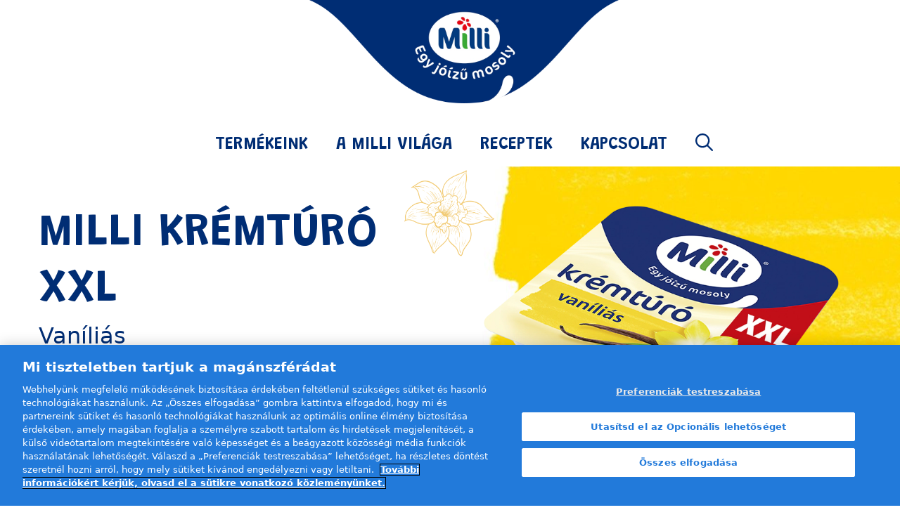

--- FILE ---
content_type: text/html; charset=UTF-8
request_url: https://www.milli.hu/termekeink/desszertek/milli-kremturo-xxl-vanilias-150g/
body_size: 19183
content:
<!DOCTYPE html>
<html lang="hu">
<head>
	<meta charset="UTF-8">
	<title>Milli Krémtúró XXL, Vaníliás 150g &#8211; Milli</title>
<meta name='robots' content='max-image-preview:large' />
<meta name="viewport" content="width=device-width, initial-scale=1"><link rel="alternate" type="application/rss+xml" title="Milli &raquo; hírcsatorna" href="https://www.milli.hu/feed/" />
<script>
window._wpemojiSettings = {"baseUrl":"https:\/\/s.w.org\/images\/core\/emoji\/15.0.3\/72x72\/","ext":".png","svgUrl":"https:\/\/s.w.org\/images\/core\/emoji\/15.0.3\/svg\/","svgExt":".svg","source":{"concatemoji":"https:\/\/www.milli.hu\/wp-includes\/js\/wp-emoji-release.min.js?ver=6.6.1"}};
/*! This file is auto-generated */
!function(i,n){var o,s,e;function c(e){try{var t={supportTests:e,timestamp:(new Date).valueOf()};sessionStorage.setItem(o,JSON.stringify(t))}catch(e){}}function p(e,t,n){e.clearRect(0,0,e.canvas.width,e.canvas.height),e.fillText(t,0,0);var t=new Uint32Array(e.getImageData(0,0,e.canvas.width,e.canvas.height).data),r=(e.clearRect(0,0,e.canvas.width,e.canvas.height),e.fillText(n,0,0),new Uint32Array(e.getImageData(0,0,e.canvas.width,e.canvas.height).data));return t.every(function(e,t){return e===r[t]})}function u(e,t,n){switch(t){case"flag":return n(e,"\ud83c\udff3\ufe0f\u200d\u26a7\ufe0f","\ud83c\udff3\ufe0f\u200b\u26a7\ufe0f")?!1:!n(e,"\ud83c\uddfa\ud83c\uddf3","\ud83c\uddfa\u200b\ud83c\uddf3")&&!n(e,"\ud83c\udff4\udb40\udc67\udb40\udc62\udb40\udc65\udb40\udc6e\udb40\udc67\udb40\udc7f","\ud83c\udff4\u200b\udb40\udc67\u200b\udb40\udc62\u200b\udb40\udc65\u200b\udb40\udc6e\u200b\udb40\udc67\u200b\udb40\udc7f");case"emoji":return!n(e,"\ud83d\udc26\u200d\u2b1b","\ud83d\udc26\u200b\u2b1b")}return!1}function f(e,t,n){var r="undefined"!=typeof WorkerGlobalScope&&self instanceof WorkerGlobalScope?new OffscreenCanvas(300,150):i.createElement("canvas"),a=r.getContext("2d",{willReadFrequently:!0}),o=(a.textBaseline="top",a.font="600 32px Arial",{});return e.forEach(function(e){o[e]=t(a,e,n)}),o}function t(e){var t=i.createElement("script");t.src=e,t.defer=!0,i.head.appendChild(t)}"undefined"!=typeof Promise&&(o="wpEmojiSettingsSupports",s=["flag","emoji"],n.supports={everything:!0,everythingExceptFlag:!0},e=new Promise(function(e){i.addEventListener("DOMContentLoaded",e,{once:!0})}),new Promise(function(t){var n=function(){try{var e=JSON.parse(sessionStorage.getItem(o));if("object"==typeof e&&"number"==typeof e.timestamp&&(new Date).valueOf()<e.timestamp+604800&&"object"==typeof e.supportTests)return e.supportTests}catch(e){}return null}();if(!n){if("undefined"!=typeof Worker&&"undefined"!=typeof OffscreenCanvas&&"undefined"!=typeof URL&&URL.createObjectURL&&"undefined"!=typeof Blob)try{var e="postMessage("+f.toString()+"("+[JSON.stringify(s),u.toString(),p.toString()].join(",")+"));",r=new Blob([e],{type:"text/javascript"}),a=new Worker(URL.createObjectURL(r),{name:"wpTestEmojiSupports"});return void(a.onmessage=function(e){c(n=e.data),a.terminate(),t(n)})}catch(e){}c(n=f(s,u,p))}t(n)}).then(function(e){for(var t in e)n.supports[t]=e[t],n.supports.everything=n.supports.everything&&n.supports[t],"flag"!==t&&(n.supports.everythingExceptFlag=n.supports.everythingExceptFlag&&n.supports[t]);n.supports.everythingExceptFlag=n.supports.everythingExceptFlag&&!n.supports.flag,n.DOMReady=!1,n.readyCallback=function(){n.DOMReady=!0}}).then(function(){return e}).then(function(){var e;n.supports.everything||(n.readyCallback(),(e=n.source||{}).concatemoji?t(e.concatemoji):e.wpemoji&&e.twemoji&&(t(e.twemoji),t(e.wpemoji)))}))}((window,document),window._wpemojiSettings);
</script>
<link rel='stylesheet' id='sbi_styles-css' href='https://www.milli.hu/wp-content/plugins/instagram-feed/css/sbi-styles.min.css?ver=6.5.0' media='all' />
<style id='wp-emoji-styles-inline-css'>

	img.wp-smiley, img.emoji {
		display: inline !important;
		border: none !important;
		box-shadow: none !important;
		height: 1em !important;
		width: 1em !important;
		margin: 0 0.07em !important;
		vertical-align: -0.1em !important;
		background: none !important;
		padding: 0 !important;
	}
</style>
<link rel='stylesheet' id='wp-block-library-css' href='https://www.milli.hu/wp-includes/css/dist/block-library/style.min.css?ver=6.6.1' media='all' />
<style id='safe-svg-svg-icon-style-inline-css'>
.safe-svg-cover{text-align:center}.safe-svg-cover .safe-svg-inside{display:inline-block;max-width:100%}.safe-svg-cover svg{height:100%;max-height:100%;max-width:100%;width:100%}

</style>
<style id='classic-theme-styles-inline-css'>
/*! This file is auto-generated */
.wp-block-button__link{color:#fff;background-color:#32373c;border-radius:9999px;box-shadow:none;text-decoration:none;padding:calc(.667em + 2px) calc(1.333em + 2px);font-size:1.125em}.wp-block-file__button{background:#32373c;color:#fff;text-decoration:none}
</style>
<style id='global-styles-inline-css'>
:root{--wp--preset--aspect-ratio--square: 1;--wp--preset--aspect-ratio--4-3: 4/3;--wp--preset--aspect-ratio--3-4: 3/4;--wp--preset--aspect-ratio--3-2: 3/2;--wp--preset--aspect-ratio--2-3: 2/3;--wp--preset--aspect-ratio--16-9: 16/9;--wp--preset--aspect-ratio--9-16: 9/16;--wp--preset--color--black: #000000;--wp--preset--color--cyan-bluish-gray: #abb8c3;--wp--preset--color--white: #ffffff;--wp--preset--color--pale-pink: #f78da7;--wp--preset--color--vivid-red: #cf2e2e;--wp--preset--color--luminous-vivid-orange: #ff6900;--wp--preset--color--luminous-vivid-amber: #fcb900;--wp--preset--color--light-green-cyan: #7bdcb5;--wp--preset--color--vivid-green-cyan: #00d084;--wp--preset--color--pale-cyan-blue: #8ed1fc;--wp--preset--color--vivid-cyan-blue: #0693e3;--wp--preset--color--vivid-purple: #9b51e0;--wp--preset--color--contrast: var(--contrast);--wp--preset--color--contrast-2: var(--contrast-2);--wp--preset--color--contrast-3: var(--contrast-3);--wp--preset--color--base: var(--base);--wp--preset--color--base-2: var(--base-2);--wp--preset--color--base-3: var(--base-3);--wp--preset--color--accent: var(--accent);--wp--preset--color--global-color-8: var(--global-color-8);--wp--preset--gradient--vivid-cyan-blue-to-vivid-purple: linear-gradient(135deg,rgba(6,147,227,1) 0%,rgb(155,81,224) 100%);--wp--preset--gradient--light-green-cyan-to-vivid-green-cyan: linear-gradient(135deg,rgb(122,220,180) 0%,rgb(0,208,130) 100%);--wp--preset--gradient--luminous-vivid-amber-to-luminous-vivid-orange: linear-gradient(135deg,rgba(252,185,0,1) 0%,rgba(255,105,0,1) 100%);--wp--preset--gradient--luminous-vivid-orange-to-vivid-red: linear-gradient(135deg,rgba(255,105,0,1) 0%,rgb(207,46,46) 100%);--wp--preset--gradient--very-light-gray-to-cyan-bluish-gray: linear-gradient(135deg,rgb(238,238,238) 0%,rgb(169,184,195) 100%);--wp--preset--gradient--cool-to-warm-spectrum: linear-gradient(135deg,rgb(74,234,220) 0%,rgb(151,120,209) 20%,rgb(207,42,186) 40%,rgb(238,44,130) 60%,rgb(251,105,98) 80%,rgb(254,248,76) 100%);--wp--preset--gradient--blush-light-purple: linear-gradient(135deg,rgb(255,206,236) 0%,rgb(152,150,240) 100%);--wp--preset--gradient--blush-bordeaux: linear-gradient(135deg,rgb(254,205,165) 0%,rgb(254,45,45) 50%,rgb(107,0,62) 100%);--wp--preset--gradient--luminous-dusk: linear-gradient(135deg,rgb(255,203,112) 0%,rgb(199,81,192) 50%,rgb(65,88,208) 100%);--wp--preset--gradient--pale-ocean: linear-gradient(135deg,rgb(255,245,203) 0%,rgb(182,227,212) 50%,rgb(51,167,181) 100%);--wp--preset--gradient--electric-grass: linear-gradient(135deg,rgb(202,248,128) 0%,rgb(113,206,126) 100%);--wp--preset--gradient--midnight: linear-gradient(135deg,rgb(2,3,129) 0%,rgb(40,116,252) 100%);--wp--preset--font-size--small: 13px;--wp--preset--font-size--medium: 20px;--wp--preset--font-size--large: 36px;--wp--preset--font-size--x-large: 42px;--wp--preset--spacing--20: 0.44rem;--wp--preset--spacing--30: 0.67rem;--wp--preset--spacing--40: 1rem;--wp--preset--spacing--50: 1.5rem;--wp--preset--spacing--60: 2.25rem;--wp--preset--spacing--70: 3.38rem;--wp--preset--spacing--80: 5.06rem;--wp--preset--shadow--natural: 6px 6px 9px rgba(0, 0, 0, 0.2);--wp--preset--shadow--deep: 12px 12px 50px rgba(0, 0, 0, 0.4);--wp--preset--shadow--sharp: 6px 6px 0px rgba(0, 0, 0, 0.2);--wp--preset--shadow--outlined: 6px 6px 0px -3px rgba(255, 255, 255, 1), 6px 6px rgba(0, 0, 0, 1);--wp--preset--shadow--crisp: 6px 6px 0px rgba(0, 0, 0, 1);}:where(.is-layout-flex){gap: 0.5em;}:where(.is-layout-grid){gap: 0.5em;}body .is-layout-flex{display: flex;}.is-layout-flex{flex-wrap: wrap;align-items: center;}.is-layout-flex > :is(*, div){margin: 0;}body .is-layout-grid{display: grid;}.is-layout-grid > :is(*, div){margin: 0;}:where(.wp-block-columns.is-layout-flex){gap: 2em;}:where(.wp-block-columns.is-layout-grid){gap: 2em;}:where(.wp-block-post-template.is-layout-flex){gap: 1.25em;}:where(.wp-block-post-template.is-layout-grid){gap: 1.25em;}.has-black-color{color: var(--wp--preset--color--black) !important;}.has-cyan-bluish-gray-color{color: var(--wp--preset--color--cyan-bluish-gray) !important;}.has-white-color{color: var(--wp--preset--color--white) !important;}.has-pale-pink-color{color: var(--wp--preset--color--pale-pink) !important;}.has-vivid-red-color{color: var(--wp--preset--color--vivid-red) !important;}.has-luminous-vivid-orange-color{color: var(--wp--preset--color--luminous-vivid-orange) !important;}.has-luminous-vivid-amber-color{color: var(--wp--preset--color--luminous-vivid-amber) !important;}.has-light-green-cyan-color{color: var(--wp--preset--color--light-green-cyan) !important;}.has-vivid-green-cyan-color{color: var(--wp--preset--color--vivid-green-cyan) !important;}.has-pale-cyan-blue-color{color: var(--wp--preset--color--pale-cyan-blue) !important;}.has-vivid-cyan-blue-color{color: var(--wp--preset--color--vivid-cyan-blue) !important;}.has-vivid-purple-color{color: var(--wp--preset--color--vivid-purple) !important;}.has-black-background-color{background-color: var(--wp--preset--color--black) !important;}.has-cyan-bluish-gray-background-color{background-color: var(--wp--preset--color--cyan-bluish-gray) !important;}.has-white-background-color{background-color: var(--wp--preset--color--white) !important;}.has-pale-pink-background-color{background-color: var(--wp--preset--color--pale-pink) !important;}.has-vivid-red-background-color{background-color: var(--wp--preset--color--vivid-red) !important;}.has-luminous-vivid-orange-background-color{background-color: var(--wp--preset--color--luminous-vivid-orange) !important;}.has-luminous-vivid-amber-background-color{background-color: var(--wp--preset--color--luminous-vivid-amber) !important;}.has-light-green-cyan-background-color{background-color: var(--wp--preset--color--light-green-cyan) !important;}.has-vivid-green-cyan-background-color{background-color: var(--wp--preset--color--vivid-green-cyan) !important;}.has-pale-cyan-blue-background-color{background-color: var(--wp--preset--color--pale-cyan-blue) !important;}.has-vivid-cyan-blue-background-color{background-color: var(--wp--preset--color--vivid-cyan-blue) !important;}.has-vivid-purple-background-color{background-color: var(--wp--preset--color--vivid-purple) !important;}.has-black-border-color{border-color: var(--wp--preset--color--black) !important;}.has-cyan-bluish-gray-border-color{border-color: var(--wp--preset--color--cyan-bluish-gray) !important;}.has-white-border-color{border-color: var(--wp--preset--color--white) !important;}.has-pale-pink-border-color{border-color: var(--wp--preset--color--pale-pink) !important;}.has-vivid-red-border-color{border-color: var(--wp--preset--color--vivid-red) !important;}.has-luminous-vivid-orange-border-color{border-color: var(--wp--preset--color--luminous-vivid-orange) !important;}.has-luminous-vivid-amber-border-color{border-color: var(--wp--preset--color--luminous-vivid-amber) !important;}.has-light-green-cyan-border-color{border-color: var(--wp--preset--color--light-green-cyan) !important;}.has-vivid-green-cyan-border-color{border-color: var(--wp--preset--color--vivid-green-cyan) !important;}.has-pale-cyan-blue-border-color{border-color: var(--wp--preset--color--pale-cyan-blue) !important;}.has-vivid-cyan-blue-border-color{border-color: var(--wp--preset--color--vivid-cyan-blue) !important;}.has-vivid-purple-border-color{border-color: var(--wp--preset--color--vivid-purple) !important;}.has-vivid-cyan-blue-to-vivid-purple-gradient-background{background: var(--wp--preset--gradient--vivid-cyan-blue-to-vivid-purple) !important;}.has-light-green-cyan-to-vivid-green-cyan-gradient-background{background: var(--wp--preset--gradient--light-green-cyan-to-vivid-green-cyan) !important;}.has-luminous-vivid-amber-to-luminous-vivid-orange-gradient-background{background: var(--wp--preset--gradient--luminous-vivid-amber-to-luminous-vivid-orange) !important;}.has-luminous-vivid-orange-to-vivid-red-gradient-background{background: var(--wp--preset--gradient--luminous-vivid-orange-to-vivid-red) !important;}.has-very-light-gray-to-cyan-bluish-gray-gradient-background{background: var(--wp--preset--gradient--very-light-gray-to-cyan-bluish-gray) !important;}.has-cool-to-warm-spectrum-gradient-background{background: var(--wp--preset--gradient--cool-to-warm-spectrum) !important;}.has-blush-light-purple-gradient-background{background: var(--wp--preset--gradient--blush-light-purple) !important;}.has-blush-bordeaux-gradient-background{background: var(--wp--preset--gradient--blush-bordeaux) !important;}.has-luminous-dusk-gradient-background{background: var(--wp--preset--gradient--luminous-dusk) !important;}.has-pale-ocean-gradient-background{background: var(--wp--preset--gradient--pale-ocean) !important;}.has-electric-grass-gradient-background{background: var(--wp--preset--gradient--electric-grass) !important;}.has-midnight-gradient-background{background: var(--wp--preset--gradient--midnight) !important;}.has-small-font-size{font-size: var(--wp--preset--font-size--small) !important;}.has-medium-font-size{font-size: var(--wp--preset--font-size--medium) !important;}.has-large-font-size{font-size: var(--wp--preset--font-size--large) !important;}.has-x-large-font-size{font-size: var(--wp--preset--font-size--x-large) !important;}
:where(.wp-block-post-template.is-layout-flex){gap: 1.25em;}:where(.wp-block-post-template.is-layout-grid){gap: 1.25em;}
:where(.wp-block-columns.is-layout-flex){gap: 2em;}:where(.wp-block-columns.is-layout-grid){gap: 2em;}
:root :where(.wp-block-pullquote){font-size: 1.5em;line-height: 1.6;}
</style>
<link rel='stylesheet' id='dashicons-css' href='https://www.milli.hu/wp-includes/css/dashicons.min.css?ver=6.6.1' media='all' />
<link rel='stylesheet' id='everest-forms-general-css' href='https://www.milli.hu/wp-content/plugins/everest-forms/assets/css/everest-forms.css?ver=3.0.2' media='all' />
<link rel='stylesheet' id='jquery-intl-tel-input-css' href='https://www.milli.hu/wp-content/plugins/everest-forms/assets/css/intlTelInput.css?ver=3.0.2' media='all' />
<link rel='stylesheet' id='generate-style-css' href='https://www.milli.hu/wp-content/themes/generatepress/assets/css/main.min.css?ver=3.4.0' media='all' />
<style id='generate-style-inline-css'>
body{background-color:var(--base-3);color:var(--accent);}a{color:var(--accent);}a:hover, a:focus{text-decoration:underline;}.entry-title a, .site-branding a, a.button, .wp-block-button__link, .main-navigation a{text-decoration:none;}a:hover, a:focus, a:active{color:var(--contrast);}.grid-container{max-width:1400px;}.wp-block-group__inner-container{max-width:1400px;margin-left:auto;margin-right:auto;}@media (max-width: 1320px) and (min-width: 769px){.inside-header{display:flex;flex-direction:column;align-items:center;}.site-logo, .site-branding{margin-bottom:1.5em;}#site-navigation{margin:0 auto;}.header-widget{margin-top:1.5em;}}.generate-back-to-top{font-size:20px;border-radius:3px;position:fixed;bottom:30px;right:30px;line-height:40px;width:40px;text-align:center;z-index:10;transition:opacity 300ms ease-in-out;opacity:0.1;transform:translateY(1000px);}.generate-back-to-top__show{opacity:1;transform:translateY(0);}:root{--contrast:#222222;--contrast-2:#575760;--contrast-3:#b2b2be;--base:#f0f0f0;--base-2:#f7f8f9;--base-3:#ffffff;--accent:#002d74;--global-color-8:#7eadf6;}:root .has-contrast-color{color:var(--contrast);}:root .has-contrast-background-color{background-color:var(--contrast);}:root .has-contrast-2-color{color:var(--contrast-2);}:root .has-contrast-2-background-color{background-color:var(--contrast-2);}:root .has-contrast-3-color{color:var(--contrast-3);}:root .has-contrast-3-background-color{background-color:var(--contrast-3);}:root .has-base-color{color:var(--base);}:root .has-base-background-color{background-color:var(--base);}:root .has-base-2-color{color:var(--base-2);}:root .has-base-2-background-color{background-color:var(--base-2);}:root .has-base-3-color{color:var(--base-3);}:root .has-base-3-background-color{background-color:var(--base-3);}:root .has-accent-color{color:var(--accent);}:root .has-accent-background-color{background-color:var(--accent);}:root .has-global-color-8-color{color:var(--global-color-8);}:root .has-global-color-8-background-color{background-color:var(--global-color-8);}.gp-modal:not(.gp-modal--open):not(.gp-modal--transition){display:none;}.gp-modal--transition:not(.gp-modal--open){pointer-events:none;}.gp-modal-overlay:not(.gp-modal-overlay--open):not(.gp-modal--transition){display:none;}.gp-modal__overlay{display:none;position:fixed;top:0;left:0;right:0;bottom:0;background:rgba(0,0,0,0.2);display:flex;justify-content:center;align-items:center;z-index:10000;backdrop-filter:blur(3px);transition:opacity 500ms ease;opacity:0;}.gp-modal--open:not(.gp-modal--transition) .gp-modal__overlay{opacity:1;}.gp-modal__container{max-width:100%;max-height:100vh;transform:scale(0.9);transition:transform 500ms ease;padding:0 10px;}.gp-modal--open:not(.gp-modal--transition) .gp-modal__container{transform:scale(1);}.search-modal-fields{display:flex;}.gp-search-modal .gp-modal__overlay{align-items:flex-start;padding-top:25vh;background:var(--gp-search-modal-overlay-bg-color);}.search-modal-form{width:500px;max-width:100%;background-color:var(--gp-search-modal-bg-color);color:var(--gp-search-modal-text-color);}.search-modal-form .search-field, .search-modal-form .search-field:focus{width:100%;height:60px;background-color:transparent;border:0;appearance:none;color:currentColor;}.search-modal-fields button, .search-modal-fields button:active, .search-modal-fields button:focus, .search-modal-fields button:hover{background-color:transparent;border:0;color:currentColor;width:60px;}.main-navigation a, .main-navigation .menu-toggle, .main-navigation .menu-bar-items{font-family:Grandstander;font-weight:600;text-transform:uppercase;font-size:25px;}@media (max-width: 1024px){.main-navigation a, .main-navigation .menu-toggle, .main-navigation .menu-bar-items{font-size:20px;}}body, button, input, select, textarea{font-size:20px;}@media (max-width: 1024px){body, button, input, select, textarea{font-size:17px;}}h2{font-family:Grandstander;font-weight:600;text-transform:uppercase;font-size:67px;}@media (max-width: 1024px){h2{font-size:42px;}}h3{font-family:Montserrat;font-weight:700;}.main-navigation .main-nav ul ul li a{font-family:Grandstander;font-weight:600;text-transform:uppercase;font-size:22px;}.top-bar{background-color:#636363;color:#ffffff;}.top-bar a{color:#ffffff;}.top-bar a:hover{color:#303030;}.site-header{background-color:var(--base-3);}.main-title a,.main-title a:hover{color:var(--contrast);}.site-description{color:var(--contrast-2);}.mobile-menu-control-wrapper .menu-toggle,.mobile-menu-control-wrapper .menu-toggle:hover,.mobile-menu-control-wrapper .menu-toggle:focus,.has-inline-mobile-toggle #site-navigation.toggled{background-color:rgba(0, 0, 0, 0.02);}.main-navigation,.main-navigation ul ul{background-color:var(--base-3);}.main-navigation .main-nav ul li a, .main-navigation .menu-toggle, .main-navigation .menu-bar-items{color:var(--accent);}.main-navigation .main-nav ul li:not([class*="current-menu-"]):hover > a, .main-navigation .main-nav ul li:not([class*="current-menu-"]):focus > a, .main-navigation .main-nav ul li.sfHover:not([class*="current-menu-"]) > a, .main-navigation .menu-bar-item:hover > a, .main-navigation .menu-bar-item.sfHover > a{color:var(--global-color-8);}button.menu-toggle:hover,button.menu-toggle:focus{color:var(--accent);}.main-navigation .main-nav ul li[class*="current-menu-"] > a{color:var(--global-color-8);}.navigation-search input[type="search"],.navigation-search input[type="search"]:active, .navigation-search input[type="search"]:focus, .main-navigation .main-nav ul li.search-item.active > a, .main-navigation .menu-bar-items .search-item.active > a{color:var(--global-color-8);}.main-navigation ul ul{background-color:var(--base-3);}.main-navigation .main-nav ul ul li a{color:var(--accent);}.main-navigation .main-nav ul ul li:not([class*="current-menu-"]):hover > a,.main-navigation .main-nav ul ul li:not([class*="current-menu-"]):focus > a, .main-navigation .main-nav ul ul li.sfHover:not([class*="current-menu-"]) > a{color:var(--global-color-8);}.main-navigation .main-nav ul ul li[class*="current-menu-"] > a{color:var(--global-color-8);}.separate-containers .inside-article, .separate-containers .comments-area, .separate-containers .page-header, .one-container .container, .separate-containers .paging-navigation, .inside-page-header{background-color:var(--base-3);}.entry-title a{color:var(--contrast);}.entry-title a:hover{color:var(--contrast-2);}.entry-meta{color:var(--contrast-2);}.sidebar .widget{background-color:var(--base-3);}.footer-widgets{background-color:var(--base-3);}.site-info{background-color:var(--base-3);}input[type="text"],input[type="email"],input[type="url"],input[type="password"],input[type="search"],input[type="tel"],input[type="number"],textarea,select{color:var(--contrast);background-color:var(--base-2);border-color:var(--base);}input[type="text"]:focus,input[type="email"]:focus,input[type="url"]:focus,input[type="password"]:focus,input[type="search"]:focus,input[type="tel"]:focus,input[type="number"]:focus,textarea:focus,select:focus{color:var(--contrast);background-color:var(--base-2);border-color:var(--contrast-3);}button,html input[type="button"],input[type="reset"],input[type="submit"],a.button,a.wp-block-button__link:not(.has-background){color:#ffffff;background-color:#55555e;}button:hover,html input[type="button"]:hover,input[type="reset"]:hover,input[type="submit"]:hover,a.button:hover,button:focus,html input[type="button"]:focus,input[type="reset"]:focus,input[type="submit"]:focus,a.button:focus,a.wp-block-button__link:not(.has-background):active,a.wp-block-button__link:not(.has-background):focus,a.wp-block-button__link:not(.has-background):hover{color:#ffffff;background-color:#3f4047;}a.generate-back-to-top{background-color:rgba( 0,0,0,0.4 );color:#ffffff;}a.generate-back-to-top:hover,a.generate-back-to-top:focus{background-color:rgba( 0,0,0,0.6 );color:#ffffff;}:root{--gp-search-modal-bg-color:var(--base-3);--gp-search-modal-text-color:var(--contrast);--gp-search-modal-overlay-bg-color:rgba(0,0,0,0.2);}@media (max-width:768px){.main-navigation .menu-bar-item:hover > a, .main-navigation .menu-bar-item.sfHover > a{background:none;color:var(--accent);}}.inside-header{padding:0px 40px 0px 80px;}.nav-below-header .main-navigation .inside-navigation.grid-container, .nav-above-header .main-navigation .inside-navigation.grid-container{padding:0px 20px 0px 60px;}.separate-containers .inside-article, .separate-containers .comments-area, .separate-containers .page-header, .separate-containers .paging-navigation, .one-container .site-content, .inside-page-header{padding:0px 40px 40px 40px;}.site-main .wp-block-group__inner-container{padding:0px 40px 40px 40px;}.separate-containers .paging-navigation{padding-top:20px;padding-bottom:20px;}.entry-content .alignwide, body:not(.no-sidebar) .entry-content .alignfull{margin-left:-40px;width:calc(100% + 80px);max-width:calc(100% + 80px);}.main-navigation .main-nav ul ul li a{padding:15px 20px 15px 20px;}.main-navigation ul ul{width:230px;}.rtl .menu-item-has-children .dropdown-menu-toggle{padding-left:20px;}.menu-item-has-children ul .dropdown-menu-toggle{padding-top:15px;padding-bottom:15px;margin-top:-15px;}.rtl .main-navigation .main-nav ul li.menu-item-has-children > a{padding-right:20px;}@media (max-width:768px){.separate-containers .inside-article, .separate-containers .comments-area, .separate-containers .page-header, .separate-containers .paging-navigation, .one-container .site-content, .inside-page-header{padding:0px 20px 30px 20px;}.site-main .wp-block-group__inner-container{padding:0px 20px 30px 20px;}.inside-top-bar{padding-right:30px;padding-left:30px;}.inside-header{padding-top:0px;padding-right:0px;padding-bottom:20px;padding-left:0px;}.widget-area .widget{padding-top:30px;padding-right:30px;padding-bottom:30px;padding-left:30px;}.footer-widgets-container{padding-top:30px;padding-right:30px;padding-bottom:30px;padding-left:30px;}.inside-site-info{padding-right:30px;padding-left:30px;}.entry-content .alignwide, body:not(.no-sidebar) .entry-content .alignfull{margin-left:-20px;width:calc(100% + 40px);max-width:calc(100% + 40px);}.one-container .site-main .paging-navigation{margin-bottom:20px;}}/* End cached CSS */.is-right-sidebar{width:30%;}.is-left-sidebar{width:30%;}.site-content .content-area{width:100%;}@media (max-width:768px){.main-navigation .menu-toggle,.sidebar-nav-mobile:not(#sticky-placeholder){display:block;}.main-navigation ul,.gen-sidebar-nav,.main-navigation:not(.slideout-navigation):not(.toggled) .main-nav > ul,.has-inline-mobile-toggle #site-navigation .inside-navigation > *:not(.navigation-search):not(.main-nav){display:none;}.nav-align-right .inside-navigation,.nav-align-center .inside-navigation{justify-content:space-between;}.has-inline-mobile-toggle .mobile-menu-control-wrapper{display:flex;flex-wrap:wrap;}.has-inline-mobile-toggle .inside-header{flex-direction:row;text-align:left;flex-wrap:wrap;}.has-inline-mobile-toggle .header-widget,.has-inline-mobile-toggle #site-navigation{flex-basis:100%;}.nav-float-left .has-inline-mobile-toggle #site-navigation{order:10;}}
.dynamic-author-image-rounded{border-radius:100%;}.dynamic-featured-image, .dynamic-author-image{vertical-align:middle;}.one-container.blog .dynamic-content-template:not(:last-child), .one-container.archive .dynamic-content-template:not(:last-child){padding-bottom:0px;}.dynamic-entry-excerpt > p:last-child{margin-bottom:0px;}
</style>
<link rel='stylesheet' id='kadence-blocks-rowlayout-css' href='https://www.milli.hu/wp-content/plugins/kadence-blocks/dist/style-blocks-rowlayout.css?ver=3.2.50' media='all' />
<link rel='stylesheet' id='kadence-blocks-column-css' href='https://www.milli.hu/wp-content/plugins/kadence-blocks/dist/style-blocks-column.css?ver=3.2.50' media='all' />
<style id='kadence-blocks-advancedheading-inline-css'>
.wp-block-kadence-advancedheading mark{background:transparent;border-style:solid;border-width:0}.wp-block-kadence-advancedheading mark.kt-highlight{color:#f76a0c;}.kb-adv-heading-icon{display: inline-flex;justify-content: center;align-items: center;}
</style>
<link rel='stylesheet' id='kadence-blocks-image-css' href='https://www.milli.hu/wp-content/plugins/kadence-blocks/dist/style-blocks-image.css?ver=3.2.50' media='all' />
<link rel='stylesheet' id='kadence-blocks-spacer-css' href='https://www.milli.hu/wp-content/plugins/kadence-blocks/dist/style-blocks-spacer.css?ver=3.2.50' media='all' />
<style id='generateblocks-inline-css'>
.gb-container .wp-block-image img{vertical-align:middle;}.gb-grid-wrapper .wp-block-image{margin-bottom:0;}.gb-highlight{background:none;}
</style>
<style id='kadence-blocks-global-variables-inline-css'>
:root {--global-kb-font-size-sm:clamp(0.8rem, 0.73rem + 0.217vw, 0.9rem);--global-kb-font-size-md:clamp(1.1rem, 0.995rem + 0.326vw, 1.25rem);--global-kb-font-size-lg:clamp(1.75rem, 1.576rem + 0.543vw, 2rem);--global-kb-font-size-xl:clamp(2.25rem, 1.728rem + 1.63vw, 3rem);--global-kb-font-size-xxl:clamp(2.5rem, 1.456rem + 3.26vw, 4rem);--global-kb-font-size-xxxl:clamp(2.75rem, 0.489rem + 7.065vw, 6rem);}:root {--global-palette1: #3182CE;--global-palette2: #2B6CB0;--global-palette3: #1A202C;--global-palette4: #2D3748;--global-palette5: #4A5568;--global-palette6: #718096;--global-palette7: #EDF2F7;--global-palette8: #F7FAFC;--global-palette9: #ffffff;}
</style>
<style id='kadence_blocks_css-inline-css'>
.kb-row-layout-wrap.wp-block-kadence-rowlayout.kb-row-layout-id1114_2b4d81-9b{margin-bottom:0px;margin-bottom:0px;}.kb-row-layout-id1114_2b4d81-9b > .kt-row-column-wrap{padding-top:0px;padding-bottom:0px;grid-template-columns:minmax(0, 1fr);}.kb-row-layout-id1114_2b4d81-9b{background-image:url('https://www.milli.hu/wp-content/uploads/2023/11/bgline-milli-kremturo-vanilias-90g-scaled.jpg');background-size:auto;background-position:50% 50%;background-attachment:scroll;background-repeat:no-repeat;}@media all and (max-width: 767px){.kb-row-layout-id1114_2b4d81-9b > .kt-row-column-wrap{grid-template-columns:minmax(0, 1fr);}.kb-row-layout-wrap.wp-block-kadence-rowlayout.kb-row-layout-id1114_2b4d81-9b{background-image:url('https://www.milli.hu/wp-content/uploads/2023/11/bgline-milli-kremturo-vanilias-90g-scaled.jpg');background-size:auto 360px;background-position:65% 100%;background-attachment:scroll;background-repeat:no-repeat;}}.kadence-column1114_48e1fa-06 > .kt-inside-inner-col{column-gap:var(--global-kb-gap-sm, 1rem);}.kadence-column1114_48e1fa-06 > .kt-inside-inner-col{flex-direction:column;}.kadence-column1114_48e1fa-06 > .kt-inside-inner-col > .aligncenter{width:100%;}@media all and (max-width: 1024px){.kadence-column1114_48e1fa-06 > .kt-inside-inner-col{flex-direction:column;}}@media all and (max-width: 767px){.kadence-column1114_48e1fa-06 > .kt-inside-inner-col{flex-direction:column;}}.kb-row-layout-wrap.wp-block-kadence-rowlayout.kb-row-layout-id1114_791f70-dc{margin-bottom:0px;}.kb-row-layout-id1114_791f70-dc > .kt-row-column-wrap{align-content:center;}:where(.kb-row-layout-id1114_791f70-dc > .kt-row-column-wrap) > .wp-block-kadence-column{justify-content:center;}.kb-row-layout-id1114_791f70-dc > .kt-row-column-wrap{max-width:1400px;padding-top:24px;padding-right:40px;padding-bottom:0px;padding-left:40px;grid-template-columns:repeat(2, minmax(0, 1fr));}@media all and (max-width: 1024px){.kb-row-layout-id1114_791f70-dc > .kt-row-column-wrap{padding-right:0px;padding-left:0px;}}@media all and (max-width: 767px){.kb-row-layout-id1114_791f70-dc > .kt-row-column-wrap{padding-top:0px;padding-right:0px;padding-bottom:0px;padding-left:0px;grid-template-columns:minmax(0, 1fr);}}.kadence-column1114_9f4ac1-f5 > .kt-inside-inner-col{display:flex;}.kadence-column1114_9f4ac1-f5 > .kt-inside-inner-col{column-gap:var(--global-kb-gap-sm, 1rem);}.kadence-column1114_9f4ac1-f5 > .kt-inside-inner-col{flex-direction:column;justify-content:center;}.kadence-column1114_9f4ac1-f5 > .kt-inside-inner-col > .aligncenter{width:100%;}.kt-row-column-wrap > .kadence-column1114_9f4ac1-f5{align-self:center;}.kt-inner-column-height-full:not(.kt-has-1-columns) > .wp-block-kadence-column.kadence-column1114_9f4ac1-f5{align-self:auto;}.kt-inner-column-height-full:not(.kt-has-1-columns) > .wp-block-kadence-column.kadence-column1114_9f4ac1-f5 > .kt-inside-inner-col{flex-direction:column;justify-content:center;}@media all and (max-width: 1024px){.kadence-column1114_9f4ac1-f5 > .kt-inside-inner-col{flex-direction:column;}}@media all and (max-width: 767px){.kadence-column1114_9f4ac1-f5 > .kt-inside-inner-col{flex-direction:column;}}.wp-block-kadence-advancedheading.kt-adv-heading1114_cf32c9-34, .wp-block-kadence-advancedheading.kt-adv-heading1114_cf32c9-34[data-kb-block="kb-adv-heading1114_cf32c9-34"]{padding-bottom:0px;margin-bottom:0px;}.wp-block-kadence-advancedheading.kt-adv-heading1114_6d63cd-16, .wp-block-kadence-advancedheading.kt-adv-heading1114_6d63cd-16[data-kb-block="kb-adv-heading1114_6d63cd-16"]{padding-top:0px;padding-bottom:0px;margin-top:0px;margin-bottom:0px;font-size:var(--global-kb-font-size-lg, 2rem);}.wp-block-kadence-advancedheading.kt-adv-heading1114_bec3c0-5b, .wp-block-kadence-advancedheading.kt-adv-heading1114_bec3c0-5b[data-kb-block="kb-adv-heading1114_bec3c0-5b"]{font-size:var(--global-kb-font-size-lg, 2rem);}.kadence-column1114_03c989-52 > .kt-inside-inner-col{column-gap:var(--global-kb-gap-sm, 1rem);}.kadence-column1114_03c989-52 > .kt-inside-inner-col{flex-direction:column;}.kadence-column1114_03c989-52 > .kt-inside-inner-col > .aligncenter{width:100%;}@media all and (max-width: 1024px){.kadence-column1114_03c989-52 > .kt-inside-inner-col{flex-direction:column;}}@media all and (max-width: 767px){.kadence-column1114_03c989-52 > .kt-inside-inner-col{flex-direction:column;}}.kb-image1114_7cf736-ec:not(.kb-image-is-ratio-size) .kb-img, .kb-image1114_7cf736-ec.kb-image-is-ratio-size{padding-top:var(--global-kb-spacing-md, 2rem);padding-right:var(--global-kb-spacing-md, 2rem);padding-bottom:var(--global-kb-spacing-md, 2rem);padding-left:var(--global-kb-spacing-md, 2rem);}.kb-image1114_7cf736-ec .kb-image-has-overlay:after{opacity:0.3;}@media all and (max-width: 1024px){.kb-image1114_7cf736-ec:not(.kb-image-is-ratio-size) .kb-img, .kb-image1114_7cf736-ec.kb-image-is-ratio-size{padding-top:0px;padding-right:0px;padding-bottom:0px;padding-left:0px;}}@media all and (max-width: 767px){.kb-image1114_7cf736-ec:not(.kb-image-is-ratio-size) .kb-img, .kb-image1114_7cf736-ec.kb-image-is-ratio-size{padding-right:0px;padding-bottom:var(--global-kb-spacing-md, 2rem);}}.wp-block-kadence-spacer.kt-block-spacer-1114_e2fb80-70 .kt-block-spacer{height:100px;}.wp-block-kadence-spacer.kt-block-spacer-1114_e2fb80-70 .kt-divider{width:100%;}.wp-block-kadence-spacer.kt-block-spacer-1114_aa2b8d-0e .kt-divider{width:80%;}.kb-row-layout-wrap.wp-block-kadence-rowlayout.kb-row-layout-id1139_e63ab9-a3{margin-bottom:0px;margin-top:var(--global-kb-spacing-lg, 3rem);margin-bottom:0px;}.kb-row-layout-id1139_e63ab9-a3 > .kt-row-column-wrap{padding-top:var(--global-kb-spacing-lg, 3rem);padding-bottom:0px;grid-template-columns:minmax(0, 1fr);}.kb-row-layout-id1139_e63ab9-a3{border-top:1px solid var(--accent);}@media all and (max-width: 1024px){.kb-row-layout-id1139_e63ab9-a3{border-top:1px solid var(--accent);}}@media all and (max-width: 767px){.kb-row-layout-id1139_e63ab9-a3 > .kt-row-column-wrap{grid-template-columns:minmax(0, 1fr);}.kb-row-layout-id1139_e63ab9-a3{border-top:1px solid var(--accent);}.kb-row-layout-wrap.wp-block-kadence-rowlayout.kb-row-layout-id1139_e63ab9-a3{background-image:none !important;}.kb-row-layout-id1139_e63ab9-a3 [id*="jarallax-container-"]{display:none !important;}}.kadence-column1139_c4bfb2-f7 > .kt-inside-inner-col{column-gap:var(--global-kb-gap-sm, 1rem);}.kadence-column1139_c4bfb2-f7 > .kt-inside-inner-col{flex-direction:column;}.kadence-column1139_c4bfb2-f7 > .kt-inside-inner-col > .aligncenter{width:100%;}@media all and (max-width: 1024px){.kadence-column1139_c4bfb2-f7 > .kt-inside-inner-col{flex-direction:column;}}@media all and (max-width: 767px){.kadence-column1139_c4bfb2-f7 > .kt-inside-inner-col{flex-direction:column;}}.kb-row-layout-wrap.wp-block-kadence-rowlayout.kb-row-layout-id1139_5c60bd-66{margin-bottom:0px;}.kb-row-layout-id1139_5c60bd-66 > .kt-row-column-wrap{align-content:center;}:where(.kb-row-layout-id1139_5c60bd-66 > .kt-row-column-wrap) > .wp-block-kadence-column{justify-content:center;}.kb-row-layout-id1139_5c60bd-66 > .kt-row-column-wrap{max-width:1400px;padding-top:24px;padding-right:40px;padding-bottom:0px;padding-left:40px;grid-template-columns:repeat(2, minmax(0, 1fr));}.kb-row-layout-id1139_5c60bd-66{background-image:url('https://www.milli.hu/wp-content/uploads/2023/10/bgline-feher-sarga-scaled.jpg');background-size:auto;background-position:center center;background-attachment:scroll;background-repeat:no-repeat;}@media all and (max-width: 1024px){.kb-row-layout-id1139_5c60bd-66 > .kt-row-column-wrap{padding-right:0px;padding-left:0px;}}@media all and (max-width: 767px){.kb-row-layout-id1139_5c60bd-66 > .kt-row-column-wrap{padding-top:0px;padding-right:0px;padding-bottom:0px;padding-left:0px;grid-template-columns:minmax(0, 1fr);}}.kadence-column1139_578d9f-b5 > .kt-inside-inner-col{display:flex;}.kadence-column1139_578d9f-b5 > .kt-inside-inner-col{column-gap:var(--global-kb-gap-sm, 1rem);}.kadence-column1139_578d9f-b5 > .kt-inside-inner-col{flex-direction:column;justify-content:center;}.kadence-column1139_578d9f-b5 > .kt-inside-inner-col > .aligncenter{width:100%;}.kt-row-column-wrap > .kadence-column1139_578d9f-b5{align-self:center;}.kt-inner-column-height-full:not(.kt-has-1-columns) > .wp-block-kadence-column.kadence-column1139_578d9f-b5{align-self:auto;}.kt-inner-column-height-full:not(.kt-has-1-columns) > .wp-block-kadence-column.kadence-column1139_578d9f-b5 > .kt-inside-inner-col{flex-direction:column;justify-content:center;}@media all and (max-width: 1024px){.kadence-column1139_578d9f-b5 > .kt-inside-inner-col{flex-direction:column;}}@media all and (max-width: 767px){.kadence-column1139_578d9f-b5 > .kt-inside-inner-col{flex-direction:column;}}.kadence-column1139_862f16-15 > .kt-inside-inner-col{column-gap:var(--global-kb-gap-sm, 1rem);}.kadence-column1139_862f16-15 > .kt-inside-inner-col{flex-direction:column;}.kadence-column1139_862f16-15 > .kt-inside-inner-col > .aligncenter{width:100%;}@media all and (max-width: 1024px){.kadence-column1139_862f16-15 > .kt-inside-inner-col{flex-direction:column;}}@media all and (max-width: 767px){.kadence-column1139_862f16-15 > .kt-inside-inner-col{flex-direction:column;}}.kb-image1139_0d80ce-f2:not(.kb-image-is-ratio-size) .kb-img, .kb-image1139_0d80ce-f2.kb-image-is-ratio-size{padding-top:var(--global-kb-spacing-lg, 3rem);padding-right:var(--global-kb-spacing-md, 2rem);padding-bottom:var(--global-kb-spacing-lg, 3rem);padding-left:var(--global-kb-spacing-md, 2rem);}.kb-image1139_0d80ce-f2 .kb-image-has-overlay:after{opacity:0.3;}@media all and (max-width: 1024px){.kb-image1139_0d80ce-f2:not(.kb-image-is-ratio-size) .kb-img, .kb-image1139_0d80ce-f2.kb-image-is-ratio-size{padding-top:0px;padding-right:0px;padding-bottom:0px;padding-left:0px;}}@media all and (max-width: 767px){.kb-image1139_0d80ce-f2:not(.kb-image-is-ratio-size) .kb-img, .kb-image1139_0d80ce-f2.kb-image-is-ratio-size{padding-right:0px;}}.kb-row-layout-wrap.wp-block-kadence-rowlayout.kb-row-layout-id1139_374a36-c9{margin-bottom:0px;}.kb-row-layout-id1139_374a36-c9 > .kt-row-column-wrap{max-width:1400px;padding-top:24px;padding-right:40px;padding-bottom:0px;padding-left:40px;grid-template-columns:minmax(0, 1fr);}@media all and (max-width: 1024px){.kb-row-layout-id1139_374a36-c9 > .kt-row-column-wrap{padding-right:0px;padding-left:0px;}}@media all and (max-width: 767px){.kb-row-layout-id1139_374a36-c9 > .kt-row-column-wrap{padding-top:0px;padding-right:0px;padding-bottom:0px;padding-left:0px;grid-template-columns:minmax(0, 1fr);}}.kadence-column1139_137935-c2 > .kt-inside-inner-col{column-gap:var(--global-kb-gap-sm, 1rem);}.kadence-column1139_137935-c2 > .kt-inside-inner-col{flex-direction:column;}.kadence-column1139_137935-c2 > .kt-inside-inner-col > .aligncenter{width:100%;}@media all and (max-width: 1024px){.kadence-column1139_137935-c2 > .kt-inside-inner-col{flex-direction:column;}}@media all and (max-width: 767px){.kadence-column1139_137935-c2 > .kt-inside-inner-col{flex-direction:column;}}
</style>
<link rel='stylesheet' id='aoswp-style-css' href='https://www.milli.hu/wp-content/plugins/animate-on-scroll/public/css/aos.css?ver=1.0.7' media='all' />
<style id='aoswp-style-inline-css'>
@media (min-width:768px){html:not(.no-js) .aoswp-enabled [data-aos].aoswp-disable-desktop{opacity:1!important;-webkit-transform:none!important;transform:none!important;transition:none!important;transition-delay:0!important;transition-timing-function:unset!important;transition-duration:unset!important;transition-property:none!important}}@media (max-width:767px){html:not(.no-js) .aoswp-enabled [data-aos].aoswp-disable-mobile{opacity:1!important;-webkit-transform:none!important;transform:none!important;transition:none!important;transition-delay:0!important;transition-timing-function:unset!important;transition-duration:unset!important;transition-property:none!important}}
</style>
<!--n2css--><script src="https://www.milli.hu/wp-content/plugins/stop-user-enumeration/frontend/js/frontend.js?ver=1.6.1" id="stop-user-enumeration-js"></script>
<link rel="https://api.w.org/" href="https://www.milli.hu/wp-json/" /><link rel="alternate" title="JSON" type="application/json" href="https://www.milli.hu/wp-json/wp/v2/pages/1114" /><link rel="EditURI" type="application/rsd+xml" title="RSD" href="https://www.milli.hu/xmlrpc.php?rsd" />
<meta name="generator" content="WordPress 6.6.1" />
<meta name="generator" content="Everest Forms 3.0.2" />
<link rel="canonical" href="https://www.milli.hu/termekeink/desszertek/milli-kremturo-xxl-vanilias-150g/" />
<link rel='shortlink' href='https://www.milli.hu/?p=1114' />
<link rel="alternate" title="oEmbed (JSON)" type="application/json+oembed" href="https://www.milli.hu/wp-json/oembed/1.0/embed?url=https%3A%2F%2Fwww.milli.hu%2Ftermekeink%2Fdesszertek%2Fmilli-kremturo-xxl-vanilias-150g%2F" />
<link rel="alternate" title="oEmbed (XML)" type="text/xml+oembed" href="https://www.milli.hu/wp-json/oembed/1.0/embed?url=https%3A%2F%2Fwww.milli.hu%2Ftermekeink%2Fdesszertek%2Fmilli-kremturo-xxl-vanilias-150g%2F&#038;format=xml" />
<!-- GOOGLE TAG MANAGER - Begin -->
        <script>(function(w,d,s,l,i){w[l]=w[l]||[];w[l].push({'gtm.start':
        new Date().getTime(),event:'gtm.js'});var f=d.getElementsByTagName(s)[0],
        j=d.createElement(s),dl=l!='dataLayer'?'&l='+l:'';j.async=true;j.src=
        'https://www.googletagmanager.com/gtm.js?id='+i+dl;f.parentNode.insertBefore(j,f);
        })(window,document,'script','dataLayer','GTM-PTVXCQJ');</script>
        <!-- GOOGLE TAG MANAGER - End --><meta property="og:locale" content="hu_HU">
		<meta property="og:type" content="website">
		<meta property="og:site_name" content="Milli">
		<meta property="og:title" content="Milli. Egy jóízű mosoly">
		<meta property="og:url" content="https://milli.hu">
		<meta property="og:description" content="A Milli tejtermékek kiváló minőségűek, finomak és táplálóak, ezért lettek az ország nagy kedvencei. Varázsolj velük te is jóízű mosolyt a családod arcára!">
		<meta property="og:image" content="https://milli.hu/wp-content/uploads/2024/02/ogimg.jpg">
		<meta property="fb:admins" content="">
		<meta name="facebook-domain-verification" content="r28m0k27j2783f0889ziyk8p4j2kgo">
<link rel="icon" href="https://www.milli.hu/wp-content/uploads/2023/10/milli-favicon.png" sizes="32x32" />
<link rel="icon" href="https://www.milli.hu/wp-content/uploads/2023/10/milli-favicon.png" sizes="192x192" />
<link rel="apple-touch-icon" href="https://www.milli.hu/wp-content/uploads/2023/10/milli-favicon.png" />
<meta name="msapplication-TileImage" content="https://www.milli.hu/wp-content/uploads/2023/10/milli-favicon.png" />
		<style id="wp-custom-css">
			/* SELF-HOSTED GOOGLE FONTS */
@font-face {
  font-family: "Grandstander";
  src:
    url("/wp-content/uploads/fonts/font-grandstander-bold.woff2") format("woff2"),
    url("/wp-content/uploads/fonts/font-grandstander-bold.woff") format("woff");
}

@font-face {
  font-family: "Montserrat";
  src:
    url("/wp-content/uploads/fonts/font-montserrat-bold.woff2") format("woff2"),
    url("/wp-content/uploads/fonts/font-montserrat-bold.woff") format("woff");
}

/* DISABLE FOOTER SITE INFO */
.site-info {display: none;}

/* HEADER SITE LOGO */
.site-header .site-logo {width: 244px;}

/* FOOTER SOCIAL ICONS */
.footer-social-icons {margin-bottom: 60px;}
.footer-social-icons a {display: inline-block; border-radius: 50%; border: 2px solid #fff; width: 50px; height: 50px; margin-right: 15px;margin-bottom: 15px;}
.footer-social-icons a:hover {border: 2px solid #7eadf6;}
.footer-social-icons a svg {fill: #fff; height: 30px;}
.footer-social-icons a:hover svg {fill: #7eadf6;}
.footer-social-icons .facebook svg {margin-top: 10px; margin-left: 13px; }
.footer-social-icons .instagram svg {margin-top: 10px; margin-left: 12px; }
.footer-social-icons .youtube svg {margin-top: 10px; margin-left: 8px; }
.footer-social-icons .tiktok svg {margin-top: 10px; margin-left: 12px; }
a.milli-hotline {color: #fff;display: flex;}
a.milli-hotline svg {margin-right: 40px;}

/* GÖRGESS LEJJEBB IKON */
.icon-scroll-down {width: 75px; position: absolute; left: 60%; top: 45%; z-index: 700;}

/* KAPCSOLAT */
.kapcsolatiform .input-text {font-size: 20pximportant; border: 1px solid #575757; padding: 10px 25px!important; -webkit-border-radius: 30px; -moz-border-radius: 30px; border-radius: 30px; background-color: #fff;}
.kapcsolatiform .evf-submit-container {text-align: center;}
.kapcsolatiform .gomb {color: #fff!important; font-size: 22px!important; -webkit-border-radius: 30px!important; -moz-border-radius: 30px!important; border-radius: 30px!important; background-color: #002d74!important; padding: 10px 60px!important;}

/* TERMÉK SLIDER */
.termek-slider .kb-slide-item {background-image: url("/wp-content/uploads/2023/10/bg-termek-slider-item.jpg"); background-color: #fff; background-position: bottom center; background-repeat: no-repeat; background-size: auto; padding-bottom: 15px;}
.termek-slider .kb-slide-item img {transition: transform .2s;transform: scale(0.8); -o-object-fit: contain!important; object-fit: contain!important;}
.termek-slider .kb-slide-item:hover	img {transform: scale(1);}

/* TERMÉKAJÁNLÓ KÉPALÁÍRÁS */
a.kb-gallery-item-link:hover {text-decoration: none;}

figcaption .termek-nev, .kadence-blocks-gallery-item__caption .termek-nev {color: #012e75; font-size: 18px; font-weight: 700; text-transform: uppercase;}
figcaption .termek-iz,  .kadence-blocks-gallery-item__caption .termek-iz {color: #012e75; font-size: 18px; font-weight: 500;}
figcaption .termek-kiszereles ,  .kadence-blocks-gallery-item__caption .termek-kiszereles {color: #a5b8d7; font-size: 18px; font-weight: 500;}

/* TERMÉKEINK BOX */
.termekeink-box .kadence-blocks-gallery-item-has-caption {background-image: url("/wp-content/uploads/2023/10/bg-termek-slider-item.jpg"); background-color: #fff; background-position: bottom center; background-repeat: no-repeat; background-size: auto; padding-bottom: 15px;}
.termekeink-box .kadence-blocks-gallery-item-has-caption img {transition: transform .2s;transform: scale(0.8); -o-object-fit: contain!important; object-fit: contain!important;}
.termekeink-box .kadence-blocks-gallery-item-has-caption:hover img {transform: scale(1);}

/* TÁPÉRTÉK ÉS ALLERGÉN */
.wp-block-table.tapertek-allergen tbody tr:nth-child(odd) {background-color: #fff4e2;}
.wp-block-table table {border-collapse: collapse; width: 70%; margin: 10px auto; border: 0;}
.wp-block-table td, .wp-block-table th {border: 0; padding: 0.5em 2em;}

/* RECEPTEK BOX */
.receptek-box .kadence-blocks-gallery-item-has-caption img {transition: transform .2s;transform: scale(1); -o-object-fit: contain!important; object-fit: contain!important;}
.receptek-box .kadence-blocks-gallery-item-has-caption:hover img {transform: scale(1.1);}

/* RECEPTEK KÉPALÁÍRÁS */
figcaption .recept-nev, .kadence-blocks-gallery-item__caption .recept-nev {color: #012e75; font-size: 18px; font-weight: 700;}
figcaption .recept-ido, .kadence-blocks-gallery-item__caption .recept-ido {color: #012e75; font-size: 18px; font-weight: 500; background-image: url("/wp-content/uploads/2023/11/icon-recept-ido.png"); background-color: #fff; background-position: left center; background-repeat: no-repeat; background-size: auto; padding-left: 30px; padding-right: 30px;}
figcaption .recept-szint ,  .kadence-blocks-gallery-item__caption .recept-szint {color: #012e75; font-size: 18px; font-weight: 500; background-image: url("/wp-content/uploads/2023/11/icon-recept-szint.png"); background-color: #fff; background-position: left center; background-repeat: no-repeat; background-size: auto; padding-left: 30px;}


blockquote.tiktok-embed {border: 0;}

.margin-bottom-null {margin-bottom: 0!important;}

/* FOOTER LINKS */
.footer-links a {color: #fff; text-decoration: none;}
.footer-links a:hover {color: #7eadf6;}

/* DECORITEMS 4 HI-RES DISPLAYS */
.only-hi-res {display: none;}
.decoritems {display: none;}

/* RESPONSIVE */

/* Small devices (landscape phones, 576px and up)*/
@media (min-width: 576px) {
	.site-header .site-logo {width: 400px;}
	.icon-scroll-down {left: 60%; top: 35%;}
	/*
	.cimoldali-slider-cim h1 {font-size: 26px!important;}
	*/
}

/* Medium devices (tablets, 768px and up) */
@media (min-width: 768px) {
	.site-header .site-logo {width: 440px;}
	.icon-scroll-down {left: 25%; top: 80%;}
	.decoritems {display: block;}
	/*
	.cimoldali-slider-cim h1 {font-size: 30px!important;}
	*/
}

/* Large devices (desktops, 992px and up) */
@media (min-width: 992px) {
	/*
	.cimoldali-slider-cim h1 {font-size: 45px!important;}
	.cimoldali-slider-szoveg p {font-size: 18px!important;}
	*/
}

/* Extra large devices (large desktops, 1200px and up) */
@media (min-width: 1200px) {
	/* 
	.cimoldali-slider-cim h1 {font-size: 55px!important;}
	.cimoldali-slider-szoveg p {font-size: 21px!important;}
	*/
}

/* Almost HD devices (large desktops, 1400px and up) */
@media (min-width: 1400px) {
	.site-header .site-logo {width: 500px;}
	.icon-scroll-down {left: 32%; top: 80%;}
	/* 
	.cimoldali-slider-cim h1 {font-size: 70px!important;}
	.cimoldali-slider-szoveg p {font-size: 25px!important;}
	.cimoldali-slider-gomb {}
	*/
}

/* HI-RES DISPLAYS */
@media (min-width: 1720px) {
.only-hi-res {display: block;}
}		</style>
		</head>

<body class="page-template-default page page-id-1114 page-child parent-pageid-904 wp-custom-logo wp-embed-responsive aoswp-enabled everest-forms-no-js post-image-aligned-center no-sidebar nav-float-right one-container header-aligned-left dropdown-hover" itemtype="https://schema.org/WebPage" itemscope>
	<a class="screen-reader-text skip-link" href="#content" title="Kilépés a tartalomba">Kilépés a tartalomba</a>		<header class="site-header has-inline-mobile-toggle" id="masthead" aria-label="Oldal"  itemtype="https://schema.org/WPHeader" itemscope>
			<div class="inside-header">
				<div class="site-logo">
					<a href="https://www.milli.hu/" rel="home">
						<img  class="header-image is-logo-image" alt="Milli" src="https://www.milli.hu/wp-content/uploads/2023/12/milli-logo-heading.png" width="633" height="212" />
					</a>
				</div>	<nav class="main-navigation mobile-menu-control-wrapper" id="mobile-menu-control-wrapper" aria-label="Mobile kapcsoló">
		<div class="menu-bar-items">	<span class="menu-bar-item">
		<a href="#" role="button" aria-label="Open search" data-gpmodal-trigger="gp-search"><span class="gp-icon icon-search"><svg viewbox="0 0 512 512" aria-hidden="true" xmlns="http://www.w3.org/2000/svg" width="1em" height="1em"><path fill-rule="evenodd" clip-rule="evenodd" d="M208 48c-88.366 0-160 71.634-160 160s71.634 160 160 160 160-71.634 160-160S296.366 48 208 48zM0 208C0 93.125 93.125 0 208 0s208 93.125 208 208c0 48.741-16.765 93.566-44.843 129.024l133.826 134.018c9.366 9.379 9.355 24.575-.025 33.941-9.379 9.366-24.575 9.355-33.941-.025L337.238 370.987C301.747 399.167 256.839 416 208 416 93.125 416 0 322.875 0 208z" /></svg><svg viewbox="0 0 512 512" aria-hidden="true" xmlns="http://www.w3.org/2000/svg" width="1em" height="1em"><path d="M71.029 71.029c9.373-9.372 24.569-9.372 33.942 0L256 222.059l151.029-151.03c9.373-9.372 24.569-9.372 33.942 0 9.372 9.373 9.372 24.569 0 33.942L289.941 256l151.03 151.029c9.372 9.373 9.372 24.569 0 33.942-9.373 9.372-24.569 9.372-33.942 0L256 289.941l-151.029 151.03c-9.373 9.372-24.569 9.372-33.942 0-9.372-9.373-9.372-24.569 0-33.942L222.059 256 71.029 104.971c-9.372-9.373-9.372-24.569 0-33.942z" /></svg></span></a>
	</span>
	</div>		<button data-nav="site-navigation" class="menu-toggle" aria-controls="primary-menu" aria-expanded="false">
			<span class="gp-icon icon-menu-bars"><svg viewbox="0 0 512 512" aria-hidden="true" xmlns="http://www.w3.org/2000/svg" width="1em" height="1em"><path d="M0 96c0-13.255 10.745-24 24-24h464c13.255 0 24 10.745 24 24s-10.745 24-24 24H24c-13.255 0-24-10.745-24-24zm0 160c0-13.255 10.745-24 24-24h464c13.255 0 24 10.745 24 24s-10.745 24-24 24H24c-13.255 0-24-10.745-24-24zm0 160c0-13.255 10.745-24 24-24h464c13.255 0 24 10.745 24 24s-10.745 24-24 24H24c-13.255 0-24-10.745-24-24z" /></svg><svg viewbox="0 0 512 512" aria-hidden="true" xmlns="http://www.w3.org/2000/svg" width="1em" height="1em"><path d="M71.029 71.029c9.373-9.372 24.569-9.372 33.942 0L256 222.059l151.029-151.03c9.373-9.372 24.569-9.372 33.942 0 9.372 9.373 9.372 24.569 0 33.942L289.941 256l151.03 151.029c9.372 9.373 9.372 24.569 0 33.942-9.373 9.372-24.569 9.372-33.942 0L256 289.941l-151.029 151.03c-9.373 9.372-24.569 9.372-33.942 0-9.372-9.373-9.372-24.569 0-33.942L222.059 256 71.029 104.971c-9.372-9.373-9.372-24.569 0-33.942z" /></svg></span><span class="screen-reader-text">Menü</span>		</button>
	</nav>
			<nav class="main-navigation has-menu-bar-items sub-menu-right" id="site-navigation" aria-label="Elsődleges"  itemtype="https://schema.org/SiteNavigationElement" itemscope>
			<div class="inside-navigation grid-container">
								<button class="menu-toggle" aria-controls="primary-menu" aria-expanded="false">
					<span class="gp-icon icon-menu-bars"><svg viewbox="0 0 512 512" aria-hidden="true" xmlns="http://www.w3.org/2000/svg" width="1em" height="1em"><path d="M0 96c0-13.255 10.745-24 24-24h464c13.255 0 24 10.745 24 24s-10.745 24-24 24H24c-13.255 0-24-10.745-24-24zm0 160c0-13.255 10.745-24 24-24h464c13.255 0 24 10.745 24 24s-10.745 24-24 24H24c-13.255 0-24-10.745-24-24zm0 160c0-13.255 10.745-24 24-24h464c13.255 0 24 10.745 24 24s-10.745 24-24 24H24c-13.255 0-24-10.745-24-24z" /></svg><svg viewbox="0 0 512 512" aria-hidden="true" xmlns="http://www.w3.org/2000/svg" width="1em" height="1em"><path d="M71.029 71.029c9.373-9.372 24.569-9.372 33.942 0L256 222.059l151.029-151.03c9.373-9.372 24.569-9.372 33.942 0 9.372 9.373 9.372 24.569 0 33.942L289.941 256l151.03 151.029c9.372 9.373 9.372 24.569 0 33.942-9.373 9.372-24.569 9.372-33.942 0L256 289.941l-151.029 151.03c-9.373 9.372-24.569 9.372-33.942 0-9.372-9.373-9.372-24.569 0-33.942L222.059 256 71.029 104.971c-9.372-9.373-9.372-24.569 0-33.942z" /></svg></span><span class="mobile-menu">Menü</span>				</button>
				<div id="primary-menu" class="main-nav"><ul id="menu-top-menu" class="menu sf-menu"><li id="menu-item-1168" class="menu-item menu-item-type-post_type menu-item-object-page current-page-ancestor menu-item-1168"><a href="https://www.milli.hu/termekeink/">Termékeink</a></li>
<li id="menu-item-352" class="menu-item menu-item-type-post_type menu-item-object-page menu-item-352"><a href="https://www.milli.hu/a-milli-vilaga/">A Milli világa</a></li>
<li id="menu-item-1495" class="menu-item menu-item-type-post_type menu-item-object-page menu-item-1495"><a href="https://www.milli.hu/receptek/">Receptek</a></li>
<li id="menu-item-301" class="menu-item menu-item-type-post_type menu-item-object-page menu-item-301"><a href="https://www.milli.hu/kapcsolat/">Kapcsolat</a></li>
</ul></div><div class="menu-bar-items">	<span class="menu-bar-item">
		<a href="#" role="button" aria-label="Open search" data-gpmodal-trigger="gp-search"><span class="gp-icon icon-search"><svg viewbox="0 0 512 512" aria-hidden="true" xmlns="http://www.w3.org/2000/svg" width="1em" height="1em"><path fill-rule="evenodd" clip-rule="evenodd" d="M208 48c-88.366 0-160 71.634-160 160s71.634 160 160 160 160-71.634 160-160S296.366 48 208 48zM0 208C0 93.125 93.125 0 208 0s208 93.125 208 208c0 48.741-16.765 93.566-44.843 129.024l133.826 134.018c9.366 9.379 9.355 24.575-.025 33.941-9.379 9.366-24.575 9.355-33.941-.025L337.238 370.987C301.747 399.167 256.839 416 208 416 93.125 416 0 322.875 0 208z" /></svg><svg viewbox="0 0 512 512" aria-hidden="true" xmlns="http://www.w3.org/2000/svg" width="1em" height="1em"><path d="M71.029 71.029c9.373-9.372 24.569-9.372 33.942 0L256 222.059l151.029-151.03c9.373-9.372 24.569-9.372 33.942 0 9.372 9.373 9.372 24.569 0 33.942L289.941 256l151.03 151.029c9.372 9.373 9.372 24.569 0 33.942-9.373 9.372-24.569 9.372-33.942 0L256 289.941l-151.029 151.03c-9.373 9.372-24.569 9.372-33.942 0-9.372-9.373-9.372-24.569 0-33.942L222.059 256 71.029 104.971c-9.372-9.373-9.372-24.569 0-33.942z" /></svg></span></a>
	</span>
	</div>			</div>
		</nav>
					</div>
		</header>
		
	<div class="site grid-container container hfeed" id="page">
				<div class="site-content" id="content">
			
	<div class="content-area" id="primary">
		<main class="site-main" id="main">
			
<article id="post-1114" class="post-1114 page type-page status-publish" itemtype="https://schema.org/CreativeWork" itemscope>
	<div class="inside-article">
		
		<div class="entry-content" itemprop="text">
			<div class="kb-row-layout-wrap kb-row-layout-id1114_2b4d81-9b alignfull kt-row-has-bg wp-block-kadence-rowlayout"><div class="kt-row-column-wrap kt-has-1-columns kt-row-layout-equal kt-tab-layout-inherit kt-mobile-layout-row kt-row-valign-top">

<div class="wp-block-kadence-column kadence-column1114_48e1fa-06"><div class="kt-inside-inner-col"><div class="kb-row-layout-wrap kb-row-layout-id1114_791f70-dc alignnone wp-block-kadence-rowlayout"><div class="kt-row-column-wrap kt-has-2-columns kt-row-layout-equal kt-tab-layout-inherit kt-mobile-layout-row kt-row-valign-middle kb-theme-content-width">

<div class="wp-block-kadence-column kadence-column1114_9f4ac1-f5"><div class="kt-inside-inner-col">
<h2 class="kt-adv-heading1114_cf32c9-34 wp-block-kadence-advancedheading" data-kb-block="kb-adv-heading1114_cf32c9-34">Milli Krémtúró XXL</h2>



<p class="kt-adv-heading1114_6d63cd-16 wp-block-kadence-advancedheading" data-kb-block="kb-adv-heading1114_6d63cd-16">Vaníliás</p>



<p class="kt-adv-heading1114_bec3c0-5b wp-block-kadence-advancedheading has-global-color-8-color has-text-color" data-kb-block="kb-adv-heading1114_bec3c0-5b">150g</p>



<p>A vaníliás Milli Krémtúró XXL tápláló túróból készül, ezért is ideális választás minden napra. Kóstold meg a többi Milli Krémtúrót is!</p>
</div></div>



<div class="wp-block-kadence-column kadence-column1114_03c989-52"><div class="kt-inside-inner-col">
<div class="wp-block-kadence-image kb-image1114_7cf736-ec animated bounceInRight"><figure class="aligncenter size-full"><img fetchpriority="high" decoding="async" width="737" height="610" src="https://www.milli.hu/wp-content/uploads/2023/10/termek-kremturo-vanilias-150g.png" alt="" class="kb-img wp-image-815" srcset="https://www.milli.hu/wp-content/uploads/2023/10/termek-kremturo-vanilias-150g.png 737w, https://www.milli.hu/wp-content/uploads/2023/10/termek-kremturo-vanilias-150g-300x248.png 300w" sizes="(max-width: 737px) 100vw, 737px" /></figure></div>
</div></div>

</div></div>


<!-- Dekorelemek -->
<img decoding="async" src="/wp-content/uploads/2024/01/decoritem-0cukor-vanilia-1.png" class="only-hi-res" style="width: 12vw; position: absolute; left: 1%; bottom: 30%; z-index: 700;" data-aos="fade-right" data-aos-duration='1000' data-aos-delay='1500'>
<img decoding="async" src="/wp-content/uploads/2024/01/decoritem-0cukor-vanilia-2.png" class="decoritems" style="width: 10vw; position: absolute; right: 45%; top: 1%; z-index: 710;" data-aos="fade-down" data-aos-duration='1000' data-aos-delay='2500'>
</div></div>

</div></div>


<div class="wp-block-kadence-spacer alignfull kt-block-spacer-1114_e2fb80-70"><div class="kt-block-spacer kt-block-spacer-halign-center"><hr class="kt-divider"/></div></div>



<h2 class="wp-block-heading has-text-align-center has-accent-color has-text-color" id="desszertek">Tápérték adatok</h2>



<p class="has-text-align-center">100 g / 100 ml termékben</p>



<figure class="wp-block-table tapertek-allergen"><table><tbody><tr><td>Energia (kJ/kcal)</td><td>600/142</td></tr><tr><td>Zsír (g)</td><td>2,5</td></tr><tr><td>&#8211; amelyből telített zsírsavak (g)</td><td>1,5</td></tr><tr><td>Szénhidrát (g)</td><td>23</td></tr><tr><td>&#8211; amelyből cukrok (g)</td><td>19</td></tr><tr><td>Fehérje (g)</td><td>7,1</td></tr><tr><td>Só (g)</td><td>0,15</td></tr></tbody></table></figure>



<div class="wp-block-kadence-spacer aligncenter kt-block-spacer-1114_aa2b8d-0e"><div class="kt-block-spacer kt-block-spacer-halign-center"></div></div>



<h2 class="wp-block-heading has-text-align-center has-accent-color has-text-color" id="desszertek">Allergén összetevők</h2>



<p class="has-text-align-center">I = tartalmazza / N = nem tartalmazza / * = nyomokban tartalmazhatja</p>



<figure class="wp-block-table tapertek-allergen"><table><tbody><tr><td>Glutént tartalmazó gabonafélék</td><td>N</td></tr><tr><td>Rákfélék és belőlük készült termékek</td><td>N</td></tr><tr><td>Tojás és belőle készült termékek</td><td>N</td></tr><tr><td>Hal és belőle készült termékek</td><td>N</td></tr><tr><td>Földimogyoró és belőle készült termékek</td><td>N</td></tr><tr><td>Szójabab és belőle készült termékek</td><td>N</td></tr><tr><td>Tej és és belőle készült termékek (beleértve a laktózt)</td><td>I</td></tr><tr><td>Diófélék és belőle készült termékek</td><td>N</td></tr><tr><td>Zeller és belőle készült termékek</td><td>N</td></tr><tr><td>Mustár és belőle készült termékek</td><td>N</td></tr><tr><td>Szezámmag és belőle készült termékek</td><td>N</td></tr><tr><td>Kén-dioxid és az SO2-ben kifejezett szulfitok 10 mg/kg, ill. 10 mg/liter összkoncentrációt meghaladó mértékben</td><td>N</td></tr><tr><td>Csillagfürt és belőle készült termékek</td><td>N</td></tr><tr><td>Puhatestűek és belőle készült termékek</td><td>N</td></tr></tbody></table></figure>



<div class="wp-block-group alignfull"><div class="wp-block-group__inner-container is-layout-constrained wp-block-group-is-layout-constrained"><div class="kb-row-layout-wrap kb-row-layout-id1139_e63ab9-a3 alignfull wp-block-kadence-rowlayout"><div class="kt-row-column-wrap kt-has-1-columns kt-row-layout-equal kt-tab-layout-inherit kt-mobile-layout-row kt-row-valign-top">

<div class="wp-block-kadence-column kadence-column1139_c4bfb2-f7"><div class="kt-inside-inner-col"><div class="kb-row-layout-wrap kb-row-layout-id1139_5c60bd-66 alignnone kt-row-has-bg wp-block-kadence-rowlayout"><div class="kt-row-column-wrap kt-has-2-columns kt-row-layout-equal kt-tab-layout-inherit kt-mobile-layout-row kt-row-valign-middle kb-theme-content-width">

<div class="wp-block-kadence-column kadence-column1139_578d9f-b5"><div class="kt-inside-inner-col">
<h2 class="wp-block-heading has-accent-color has-text-color">A KRÉMTÚRÓ TÖRTÉNETE</h2>



<p><strong>A kóstolástól a gyártásig</strong></p>



<p>A Krémtúró története egészen a 60-as évek végéig nyúlik vissza. Az akkori állami Hajdú Megyei Tejipari Vállalat vezérigazgatója külföldön kóstolt egy édes túrókrémet, melyet nagyon finomnak talált. Itthon annak mintájára kezdtek neki Debrecenben a termék kifejlesztésének: édes túrót kevertek mazsolával és vaníliával. Ekkor született meg a finom túrókrém, melynek a Krémtúró nevet adták.</p>



<p><strong>Kézműves krémtúró</strong></p>



<p>A termék gyártása – a mai napig is legnépszerűbb vaníliás és vaníliás-mazsolás ízekkel – manufakturális körülmények között kezdődött, és hosszú ideig hagyományos túróból készült. Akkoriban nem volt utóhőkezelés (biztonsági hőkezelés), így csak 3-4 napos szavatossági idővel rendelkezett, ami akkor még így is nagyon jó eredménynek számított, hisz a pasztőrözött tejeknek is csak 1 nap volt akkor a minőség megőrzési ideje, a mai 9 nappal szemben.</p>
</div></div>



<div class="wp-block-kadence-column kadence-column1139_862f16-15"><div class="kt-inside-inner-col">
<div class="wp-block-kadence-image kb-image1139_0d80ce-f2"><figure class="aligncenter size-full"><img decoding="async" width="606" height="591" src="https://www.milli.hu/wp-content/uploads/2023/10/decor-a-kremturo-tortenete.png" alt="" class="kb-img wp-image-966" srcset="https://www.milli.hu/wp-content/uploads/2023/10/decor-a-kremturo-tortenete.png 606w, https://www.milli.hu/wp-content/uploads/2023/10/decor-a-kremturo-tortenete-300x293.png 300w" sizes="(max-width: 606px) 100vw, 606px" /></figure></div>
</div></div>

</div></div>

<div class="kb-row-layout-wrap kb-row-layout-id1139_374a36-c9 alignnone wp-block-kadence-rowlayout"><div class="kt-row-column-wrap kt-has-1-columns kt-row-layout-equal kt-tab-layout-inherit kt-mobile-layout-row kt-row-valign-top kb-theme-content-width">

<div class="wp-block-kadence-column kadence-column1139_137935-c2"><div class="kt-inside-inner-col">
<p><strong>Lassú, de biztos felemelkedés</strong><br><br>A termék lassan indult be a magyar piacon, és lassú felemelkedési fázist ért meg. Évről-évre lassan, de fokozatosan növekedett és „adta el önmagát”, hisz akkor nem volt reklám, vagy más eszköz, mely a termékbevezetést és annak ismertségét, kipróbálását támogatta volna. Indulás után egy évvel napi 200 kg terméket gyártott az üzem, ami akkor jónak számított, de ma már több, mint 5000 kg készül naponta. A 70-es években újabb ízesítésekkel bővült a portfolió, a citromos és banános ízek kerültek bevezetésre a növekvő fogyasztói igények kielégítése céljából.<br><br><strong>Új technológiák, új receptúra</strong><br><br>A Krémtúró mai receptúráját és minőségét hosszú évek kísérletezésével, fejlesztésével érte el, melyet a technológia fejlődése (utóhőkezelés), az alapanyag minőségének nagymértékű javulása és európai szintre való emelkedése, a csomagológépek fejlesztése, és sok más tényező nagyban elősegítette.<br><br>1992 környékén további izgalmas ízvariánsok (áfonyás, csokoládés, málnás, sárgadinnyés) követték a már meglévőket, de sajnos azok nem váltották be a hozzájuk fűzött reményeket, így gyártásuk hamarosan megszűnt, és újra csak a két már jól bevált alapízt (vaníliás és vaníliás-mazsolás) találhatták meg a polcokon a fogyasztók.<br><br><strong>Új tulajdonosok, ugyanaz a Krémtúró</strong><br><br>Az ezredforduló változást hozott a cég életébe, amikor is a Nutricia Dairy Drinks Group holland cég felvásárolta a Hajdútej Tejipari Rt.-t, mely 2001-től Nutricia Termelőház Rt.-ként folytatta működését, jelenleg pedig FrieslandCampina Hungária Zrt.-ként van bejegyezve. A Krémtúró gyártása racionalizálási okokból először Nagybánhegyesre, majd 2007-ben Debrecenbe lett áthelyezve.<br>A Debreceni Túróüzemben a tradíciók megőrzése mellett nagyszabású fejlesztés indult el, és nemcsak új ízek jelentek meg (kekszes, banános, karamellás, marcipános), de új kiszerelések is (150g-os XXL) napvilágot láttak.<br><br>2014-ben a Krémtúró gyártása a FrieslandCampina Hungária Zrt mátészalkai tejüzemébe került áthelyezésre, ahol azóta is töretlen lendülettel és minőségben gyártják az ország egyik méltán legkedveltebb desszert termékét.<br><br><strong>Hihetetlennek tűnő szám</strong><br><br>A termék olyannyira nagy siker hazánkban, hogy évente kb. 25.000.000 darabot vásárolnak belőle. Különleges limitált kiadású termékekkel jelenünk meg (karamellás popcorn, túrógombóc, Halloweeni Rémtúró), és egy új portfóliót is bevezettünk 0% hozzáadott cukorral, így ezek az innovációk is hozzájárulnak ehhez a magas számhoz.</p>
</div></div>

</div></div></div></div>

</div></div></div></div>
		</div>

			</div>
</article>
		</main>
	</div>

	
	</div>
</div>


<div class="site-footer">
	
<figure class="wp-block-image alignfull size-full"><img loading="lazy" decoding="async" width="1920" height="104" src="https://www.milli.hu/wp-content/uploads/2023/12/footer-top-wave.png" alt="" class="wp-image-2086" srcset="https://www.milli.hu/wp-content/uploads/2023/12/footer-top-wave.png 1920w, https://www.milli.hu/wp-content/uploads/2023/12/footer-top-wave-300x16.png 300w, https://www.milli.hu/wp-content/uploads/2023/12/footer-top-wave-1024x55.png 1024w, https://www.milli.hu/wp-content/uploads/2023/12/footer-top-wave-768x42.png 768w, https://www.milli.hu/wp-content/uploads/2023/12/footer-top-wave-1536x83.png 1536w" sizes="(max-width: 1920px) 100vw, 1920px" /></figure>


<style>.kb-row-layout-wrap.wp-block-kadence-rowlayout.kb-row-layout-id31_3a4df8-a2{margin-bottom:0px;}.kb-row-layout-id31_3a4df8-a2 > .kt-row-column-wrap{align-content:start;}:where(.kb-row-layout-id31_3a4df8-a2 > .kt-row-column-wrap) > .wp-block-kadence-column{justify-content:start;}.kb-row-layout-id31_3a4df8-a2 > .kt-row-column-wrap{column-gap:var(--global-kb-gap-md, 2rem);row-gap:var(--global-kb-gap-md, 2rem);max-width:1400px;margin-left:auto;margin-right:auto;padding-top:120px;padding-right:40px;padding-bottom:15px;padding-left:40px;grid-template-columns:repeat(4, minmax(0, 1fr));}.kb-row-layout-id31_3a4df8-a2 > .kt-row-layout-overlay{opacity:0.30;}.kb-row-layout-id31_3a4df8-a2 .kt-row-layout-top-sep{height:100px;}.kb-row-layout-id31_3a4df8-a2 .kt-row-layout-top-sep svg{fill:var(--base-3)!important;}@media all and (max-width: 1024px){.kb-row-layout-id31_3a4df8-a2 > .kt-row-column-wrap{grid-template-columns:repeat(2, minmax(0, 1fr));}}@media all and (max-width: 767px){.kb-row-layout-id31_3a4df8-a2 > .kt-row-column-wrap{grid-template-columns:minmax(0, 1fr);}}</style><div class="kb-row-layout-wrap kb-row-layout-id31_3a4df8-a2 alignnone has-accent-background-color kt-row-has-bg footer-links wp-block-kadence-rowlayout"><div class="kt-row-column-wrap kt-has-4-columns kt-row-layout-equal kt-tab-layout-two-grid kt-mobile-layout-row kt-row-valign-top">
<style>.kadence-column31_574a27-83 > .kt-inside-inner-col,.kadence-column31_574a27-83 > .kt-inside-inner-col:before{border-top-left-radius:0px;border-top-right-radius:0px;border-bottom-right-radius:0px;border-bottom-left-radius:0px;}.kadence-column31_574a27-83 > .kt-inside-inner-col{column-gap:var(--global-kb-gap-sm, 1rem);}.kadence-column31_574a27-83 > .kt-inside-inner-col{flex-direction:column;}.kadence-column31_574a27-83 > .kt-inside-inner-col > .aligncenter{width:100%;}.kadence-column31_574a27-83 > .kt-inside-inner-col:before{opacity:0.3;}.kadence-column31_574a27-83{position:relative;}@media all and (max-width: 1024px){.kadence-column31_574a27-83 > .kt-inside-inner-col{flex-direction:column;}}@media all and (max-width: 767px){.kadence-column31_574a27-83 > .kt-inside-inner-col{flex-direction:column;}}</style>
<div class="wp-block-kadence-column kadence-column31_574a27-83"><div class="kt-inside-inner-col"><style>.wp-block-kadence-advancedheading.kt-adv-heading31_6bf5c5-49, .wp-block-kadence-advancedheading.kt-adv-heading31_6bf5c5-49[data-kb-block="kb-adv-heading31_6bf5c5-49"]{font-weight:600;font-style:normal;font-family:Grandstander;}.wp-block-kadence-advancedheading.kt-adv-heading31_6bf5c5-49 mark, .wp-block-kadence-advancedheading.kt-adv-heading31_6bf5c5-49[data-kb-block="kb-adv-heading31_6bf5c5-49"] mark{font-style:normal;color:#f76a0c;padding-top:0px;padding-right:0px;padding-bottom:0px;padding-left:0px;}</style>
<h3 class="kt-adv-heading31_6bf5c5-49 wp-block-kadence-advancedheading has-base-3-color has-text-color" data-kb-block="kb-adv-heading31_6bf5c5-49">TERMÉKEINK</h3>



<p class="has-base-3-color has-text-color"><a href="https://www.milli.hu/termekeink/desszertek/" data-type="page" data-id="904">Desszertek</a><br><a href="https://www.milli.hu/termekeink/tejitalok/" data-type="page" data-id="890">Tejitalok</a><br><a href="https://www.milli.hu/termekeink/jegeskavek/" data-type="page" data-id="892">Jegeskávék</a><br><a href="https://www.milli.hu/termekeink/kefirek/" data-type="page" data-id="898">Kefirek</a><br><a href="https://www.milli.hu/termekeink/tejszinek/" data-type="page" data-id="900">Tejszínek</a><br><a href="https://www.milli.hu/termekeink/szendvicskremek/" data-type="page" data-id="902">Szendvicskrémek</a><br><a href="https://www.milli.hu/termekeink/rogos-turo/" data-type="page" data-id="1243">Rögös túró</a></p>
</div></div>


<style>.kadence-column31_a5a407-e6 > .kt-inside-inner-col,.kadence-column31_a5a407-e6 > .kt-inside-inner-col:before{border-top-left-radius:0px;border-top-right-radius:0px;border-bottom-right-radius:0px;border-bottom-left-radius:0px;}.kadence-column31_a5a407-e6 > .kt-inside-inner-col{column-gap:var(--global-kb-gap-sm, 1rem);}.kadence-column31_a5a407-e6 > .kt-inside-inner-col{flex-direction:column;}.kadence-column31_a5a407-e6 > .kt-inside-inner-col > .aligncenter{width:100%;}.kadence-column31_a5a407-e6 > .kt-inside-inner-col:before{opacity:0.3;}.kadence-column31_a5a407-e6{position:relative;}@media all and (max-width: 1024px){.kadence-column31_a5a407-e6 > .kt-inside-inner-col{flex-direction:column;}}@media all and (max-width: 767px){.kadence-column31_a5a407-e6 > .kt-inside-inner-col{flex-direction:column;}}</style>
<div class="wp-block-kadence-column kadence-column31_a5a407-e6"><div class="kt-inside-inner-col"><style>.wp-block-kadence-advancedheading.kt-adv-heading31_75467c-d9, .wp-block-kadence-advancedheading.kt-adv-heading31_75467c-d9[data-kb-block="kb-adv-heading31_75467c-d9"]{font-weight:600;font-style:normal;font-family:Grandstander;}.wp-block-kadence-advancedheading.kt-adv-heading31_75467c-d9 mark, .wp-block-kadence-advancedheading.kt-adv-heading31_75467c-d9[data-kb-block="kb-adv-heading31_75467c-d9"] mark{font-style:normal;color:#f76a0c;padding-top:0px;padding-right:0px;padding-bottom:0px;padding-left:0px;}</style>
<h3 class="kt-adv-heading31_75467c-d9 wp-block-kadence-advancedheading has-base-3-color has-text-color" data-kb-block="kb-adv-heading31_75467c-d9">A MILLI VILÁGA</h3>



<p><a href="/a-milli-vilaga/#markatortenet">Márkatörténet</a><br><a href="/a-milli-vilaga/#a-fenntarthato-bolygoert" data-type="page" data-id="347">A fenntartható bolygóért</a></p>
</div></div>


<style>.kadence-column31_05e3dc-4c > .kt-inside-inner-col,.kadence-column31_05e3dc-4c > .kt-inside-inner-col:before{border-top-left-radius:0px;border-top-right-radius:0px;border-bottom-right-radius:0px;border-bottom-left-radius:0px;}.kadence-column31_05e3dc-4c > .kt-inside-inner-col{column-gap:var(--global-kb-gap-sm, 1rem);}.kadence-column31_05e3dc-4c > .kt-inside-inner-col{flex-direction:column;}.kadence-column31_05e3dc-4c > .kt-inside-inner-col > .aligncenter{width:100%;}.kadence-column31_05e3dc-4c > .kt-inside-inner-col:before{opacity:0.3;}.kadence-column31_05e3dc-4c{position:relative;}@media all and (max-width: 1024px){.kadence-column31_05e3dc-4c > .kt-inside-inner-col{flex-direction:column;}}@media all and (max-width: 767px){.kadence-column31_05e3dc-4c > .kt-inside-inner-col{flex-direction:column;}}</style>
<div class="wp-block-kadence-column kadence-column31_05e3dc-4c"><div class="kt-inside-inner-col"><style>.wp-block-kadence-advancedheading.kt-adv-heading31_2dfcbb-ba, .wp-block-kadence-advancedheading.kt-adv-heading31_2dfcbb-ba[data-kb-block="kb-adv-heading31_2dfcbb-ba"]{font-weight:600;font-style:normal;font-family:Grandstander;}.wp-block-kadence-advancedheading.kt-adv-heading31_2dfcbb-ba mark, .wp-block-kadence-advancedheading.kt-adv-heading31_2dfcbb-ba[data-kb-block="kb-adv-heading31_2dfcbb-ba"] mark{font-style:normal;color:#f76a0c;padding-top:0px;padding-right:0px;padding-bottom:0px;padding-left:0px;}</style>
<h3 class="kt-adv-heading31_2dfcbb-ba wp-block-kadence-advancedheading has-base-3-color has-text-color" data-kb-block="kb-adv-heading31_2dfcbb-ba">RECEPTEK</h3>



<p><a href="https://www.milli.hu/receptek/levesek/" data-type="page" data-id="1496">Levesek</a><br><a href="https://www.milli.hu/receptek/foetelek/" data-type="page" data-id="1498">Főételek</a><br><a href="https://www.milli.hu/receptek/desszertek/" data-type="page" data-id="1501">Desszertek</a></p>
</div></div>


<style>.kadence-column31_26c25d-40 > .kt-inside-inner-col,.kadence-column31_26c25d-40 > .kt-inside-inner-col:before{border-top-left-radius:0px;border-top-right-radius:0px;border-bottom-right-radius:0px;border-bottom-left-radius:0px;}.kadence-column31_26c25d-40 > .kt-inside-inner-col{column-gap:var(--global-kb-gap-sm, 1rem);}.kadence-column31_26c25d-40 > .kt-inside-inner-col{flex-direction:column;}.kadence-column31_26c25d-40 > .kt-inside-inner-col > .aligncenter{width:100%;}.kadence-column31_26c25d-40 > .kt-inside-inner-col:before{opacity:0.3;}.kadence-column31_26c25d-40{position:relative;}@media all and (max-width: 1024px){.kadence-column31_26c25d-40 > .kt-inside-inner-col{flex-direction:column;}}@media all and (max-width: 767px){.kadence-column31_26c25d-40 > .kt-inside-inner-col{flex-direction:column;}}</style>
<div class="wp-block-kadence-column kadence-column31_26c25d-40"><div class="kt-inside-inner-col"><style>.wp-block-kadence-advancedheading.kt-adv-heading31_4421e5-e3, .wp-block-kadence-advancedheading.kt-adv-heading31_4421e5-e3[data-kb-block="kb-adv-heading31_4421e5-e3"]{font-weight:600;font-style:normal;font-family:Grandstander;}.wp-block-kadence-advancedheading.kt-adv-heading31_4421e5-e3 mark, .wp-block-kadence-advancedheading.kt-adv-heading31_4421e5-e3[data-kb-block="kb-adv-heading31_4421e5-e3"] mark{font-style:normal;color:#f76a0c;padding-top:0px;padding-right:0px;padding-bottom:0px;padding-left:0px;}</style>
<h3 class="kt-adv-heading31_4421e5-e3 wp-block-kadence-advancedheading has-base-3-color has-text-color" data-kb-block="kb-adv-heading31_4421e5-e3">KÖVESS MINKET</h3>



<div class="footer-social-icons">
	<a class="facebook" href="https://www.facebook.com/milli.hu" target="_blank" rel="noopener">
		<svg xmlns="http://www.w3.org/2000/svg" viewbox="0 0 576 576"><!--! Font Awesome Free 6.4.2 by @fontawesome - https://fontawesome.com License - https://fontawesome.com/license (Commercial License) Copyright 2023 Fonticons, Inc. --><style>svg{fill:#ffffff}</style><path d="M279.14 288l14.22-92.66h-88.91v-60.13c0-25.35 12.42-50.06 52.24-50.06h40.42V6.26S260.43 0 225.36 0c-73.22 0-121.08 44.38-121.08 124.72v70.62H22.89V288h81.39v224h100.17V288z"/></svg>
	</a>
	<a class="instagram" href="https://www.instagram.com/milliegyjoizumosoly" target="_blank" rel="noopener">
		<svg xmlns="http://www.w3.org/2000/svg" viewbox="0 0 576 576"><!--! Font Awesome Free 6.4.2 by @fontawesome - https://fontawesome.com License - https://fontawesome.com/license (Commercial License) Copyright 2023 Fonticons, Inc. --><style>svg{fill:#ffffff}</style><path d="M224.1 141c-63.6 0-114.9 51.3-114.9 114.9s51.3 114.9 114.9 114.9S339 319.5 339 255.9 287.7 141 224.1 141zm0 189.6c-41.1 0-74.7-33.5-74.7-74.7s33.5-74.7 74.7-74.7 74.7 33.5 74.7 74.7-33.6 74.7-74.7 74.7zm146.4-194.3c0 14.9-12 26.8-26.8 26.8-14.9 0-26.8-12-26.8-26.8s12-26.8 26.8-26.8 26.8 12 26.8 26.8zm76.1 27.2c-1.7-35.9-9.9-67.7-36.2-93.9-26.2-26.2-58-34.4-93.9-36.2-37-2.1-147.9-2.1-184.9 0-35.8 1.7-67.6 9.9-93.9 36.1s-34.4 58-36.2 93.9c-2.1 37-2.1 147.9 0 184.9 1.7 35.9 9.9 67.7 36.2 93.9s58 34.4 93.9 36.2c37 2.1 147.9 2.1 184.9 0 35.9-1.7 67.7-9.9 93.9-36.2 26.2-26.2 34.4-58 36.2-93.9 2.1-37 2.1-147.8 0-184.8zM398.8 388c-7.8 19.6-22.9 34.7-42.6 42.6-29.5 11.7-99.5 9-132.1 9s-102.7 2.6-132.1-9c-19.6-7.8-34.7-22.9-42.6-42.6-11.7-29.5-9-99.5-9-132.1s-2.6-102.7 9-132.1c7.8-19.6 22.9-34.7 42.6-42.6 29.5-11.7 99.5-9 132.1-9s102.7-2.6 132.1 9c19.6 7.8 34.7 22.9 42.6 42.6 11.7 29.5 9 99.5 9 132.1s2.7 102.7-9 132.1z"/></svg>
	</a>
	<a class="tiktok" href="https://www.tiktok.com/@milliegyjoizumosoly?lang=hu-HU" target="_blank" rel="noopener">
		<svg xmlns="http://www.w3.org/2000/svg" viewbox="0 0 576 576"><!--! Font Awesome Free 6.4.2 by @fontawesome - https://fontawesome.com License - https://fontawesome.com/license (Commercial License) Copyright 2023 Fonticons, Inc. --><style>svg{fill:#ffffff}</style><path d="M448,209.91a210.06,210.06,0,0,1-122.77-39.25V349.38A162.55,162.55,0,1,1,185,188.31V278.2a74.62,74.62,0,1,0,52.23,71.18V0l88,0a121.18,121.18,0,0,0,1.86,22.17h0A122.18,122.18,0,0,0,381,102.39a121.43,121.43,0,0,0,67,20.14Z"/></svg>
	</a>
	<a class="youtube" href="https://www.youtube.com/channel/UC4QxGe4EEUf8z00geYC0CgQ" target="_blank" rel="noopener">
		<svg xmlns="http://www.w3.org/2000/svg" viewbox="0 0 576 576"><!--! Font Awesome Free 6.4.2 by @fontawesome - https://fontawesome.com License - https://fontawesome.com/license (Commercial License) Copyright 2023 Fonticons, Inc. --><style>svg{fill:#ffffff}</style><path d="M549.655 124.083c-6.281-23.65-24.787-42.276-48.284-48.597C458.781 64 288 64 288 64S117.22 64 74.629 75.486c-23.497 6.322-42.003 24.947-48.284 48.597-11.412 42.867-11.412 132.305-11.412 132.305s0 89.438 11.412 132.305c6.281 23.65 24.787 41.5 48.284 47.821C117.22 448 288 448 288 448s170.78 0 213.371-11.486c23.497-6.321 42.003-24.171 48.284-47.821 11.412-42.867 11.412-132.305 11.412-132.305s0-89.438-11.412-132.305zm-317.51 213.508V175.185l142.739 81.205-142.739 81.201z"/></svg>
	</a>
</div>


<style>.wp-block-kadence-advancedheading.kt-adv-heading31_ecf5bd-cf, .wp-block-kadence-advancedheading.kt-adv-heading31_ecf5bd-cf[data-kb-block="kb-adv-heading31_ecf5bd-cf"]{font-weight:600;font-style:normal;font-family:Grandstander;}.wp-block-kadence-advancedheading.kt-adv-heading31_ecf5bd-cf mark, .wp-block-kadence-advancedheading.kt-adv-heading31_ecf5bd-cf[data-kb-block="kb-adv-heading31_ecf5bd-cf"] mark{font-style:normal;color:#f76a0c;padding-top:0px;padding-right:0px;padding-bottom:0px;padding-left:0px;}</style>
<h3 class="kt-adv-heading31_ecf5bd-cf wp-block-kadence-advancedheading has-base-3-color has-text-color" data-kb-block="kb-adv-heading31_ecf5bd-cf">MILLI FORRÓDRÓT</h3>



<a class="milli-hotline" href="callto:+3680180180"><svg xmlns="http://www.w3.org/2000/svg" height="30px" viewbox="0 0 512 512"><!--! Font Awesome Free 6.4.2 by @fontawesome - https://fontawesome.com License - https://fontawesome.com/license (Commercial License) Copyright 2023 Fonticons, Inc. --><path d="M280 0C408.1 0 512 103.9 512 232c0 13.3-10.7 24-24 24s-24-10.7-24-24c0-101.6-82.4-184-184-184c-13.3 0-24-10.7-24-24s10.7-24 24-24zm8 192a32 32 0 1 1 0 64 32 32 0 1 1 0-64zm-32-72c0-13.3 10.7-24 24-24c75.1 0 136 60.9 136 136c0 13.3-10.7 24-24 24s-24-10.7-24-24c0-48.6-39.4-88-88-88c-13.3 0-24-10.7-24-24zM117.5 1.4c19.4-5.3 39.7 4.6 47.4 23.2l40 96c6.8 16.3 2.1 35.2-11.6 46.3L144 207.3c33.3 70.4 90.3 127.4 160.7 160.7L345 318.7c11.2-13.7 30-18.4 46.3-11.6l96 40c18.6 7.7 28.5 28 23.2 47.4l-24 88C481.8 499.9 466 512 448 512C200.6 512 0 311.4 0 64C0 46 12.1 30.2 29.5 25.4l88-24z"/></svg>
<span>06 80 180 180</span></a><br>
</div></div>

</div></div>

<style>.kb-row-layout-wrap.wp-block-kadence-rowlayout.kb-row-layout-id31_cd2e4b-6e{margin-bottom:0px;margin-top:1px;}.kb-row-layout-id31_cd2e4b-6e > .kt-row-column-wrap{align-content:center;}:where(.kb-row-layout-id31_cd2e4b-6e > .kt-row-column-wrap) > .wp-block-kadence-column{justify-content:center;}.kb-row-layout-id31_cd2e4b-6e > .kt-row-column-wrap{column-gap:var(--global-kb-gap-md, 2rem);row-gap:var(--global-kb-gap-md, 2rem);padding-top:30px;padding-right:40px;padding-bottom:30px;padding-left:40px;grid-template-columns:minmax(0, calc(45% - ((var(--global-kb-gap-md, 2rem) * 2 )/3)))minmax(0, calc(10% - ((var(--global-kb-gap-md, 2rem) * 2 )/3)))minmax(0, calc(45% - ((var(--global-kb-gap-md, 2rem) * 2 )/3)));}.kb-row-layout-id31_cd2e4b-6e > .kt-row-layout-overlay{opacity:0.30;}.kb-row-layout-id31_cd2e4b-6e .kt-row-layout-top-sep{height:100px;}.kb-row-layout-id31_cd2e4b-6e .kt-row-layout-top-sep svg{fill:var(--base-3)!important;}@media all and (max-width: 1024px){.kb-row-layout-id31_cd2e4b-6e > .kt-row-column-wrap{grid-template-columns:repeat(3, minmax(0, 1fr));}}@media all and (max-width: 767px){.kb-row-layout-id31_cd2e4b-6e > .kt-row-column-wrap{grid-template-columns:minmax(0, 1fr);}}</style><div class="kb-row-layout-wrap kb-row-layout-id31_cd2e4b-6e alignnone has-accent-background-color kt-row-has-bg footer-links wp-block-kadence-rowlayout"><div class="kt-row-column-wrap kt-has-3-columns kt-row-layout-center-wide kt-tab-layout-inherit kt-mobile-layout-row kt-row-valign-middle">
<style>.kadence-column31_ba2461-5c > .kt-inside-inner-col,.kadence-column31_ba2461-5c > .kt-inside-inner-col:before{border-top-left-radius:0px;border-top-right-radius:0px;border-bottom-right-radius:0px;border-bottom-left-radius:0px;}.kadence-column31_ba2461-5c > .kt-inside-inner-col{column-gap:var(--global-kb-gap-sm, 1rem);}.kadence-column31_ba2461-5c > .kt-inside-inner-col{flex-direction:column;}.kadence-column31_ba2461-5c > .kt-inside-inner-col > .aligncenter{width:100%;}.kadence-column31_ba2461-5c > .kt-inside-inner-col:before{opacity:0.3;}.kadence-column31_ba2461-5c{position:relative;}@media all and (max-width: 1024px){.kadence-column31_ba2461-5c > .kt-inside-inner-col{flex-direction:column;}}@media all and (max-width: 767px){.kadence-column31_ba2461-5c > .kt-inside-inner-col{flex-direction:column;}}</style>
<div class="wp-block-kadence-column kadence-column31_ba2461-5c"><div class="kt-inside-inner-col">
<p class="has-text-align-center has-base-3-color has-text-color">
<a href="https://privacy.frieslandcampina.com/hu" target="_blank" rel="noopener">Adatvédelmi tájékoztató</a> • 
<a href="https://privacy.frieslandcampina.com/hu/cookies" target="_blank" rel="noopener">Cookie policy</a> • 
<a href="javascript:;"><span class="sec_item optanon-toggle-display">Cookie Beállítások</span></a> • 
<a href="/wp-content/uploads/2024/01/FrieslandCampina-vevoszolgalat-adatkezelesi-tajekoztato.pdf" target="_blank" rel="noopener">Vevőszolgálati adatkezelés</a>
</p>
</div></div>


<style>.kadence-column31_805b8e-71 > .kt-inside-inner-col,.kadence-column31_805b8e-71 > .kt-inside-inner-col:before{border-top-left-radius:0px;border-top-right-radius:0px;border-bottom-right-radius:0px;border-bottom-left-radius:0px;}.kadence-column31_805b8e-71 > .kt-inside-inner-col{column-gap:var(--global-kb-gap-sm, 1rem);}.kadence-column31_805b8e-71 > .kt-inside-inner-col{flex-direction:column;}.kadence-column31_805b8e-71 > .kt-inside-inner-col > .aligncenter{width:100%;}.kadence-column31_805b8e-71 > .kt-inside-inner-col:before{opacity:0.3;}.kadence-column31_805b8e-71{position:relative;}@media all and (max-width: 1024px){.kadence-column31_805b8e-71 > .kt-inside-inner-col{flex-direction:column;}}@media all and (max-width: 767px){.kadence-column31_805b8e-71 > .kt-inside-inner-col{flex-direction:column;}}</style>
<div class="wp-block-kadence-column kadence-column31_805b8e-71"><div class="kt-inside-inner-col"><style>.kb-image31_f049ea-2a .kb-image-has-overlay:after{opacity:0.3;}</style>
<div class="wp-block-kadence-image kb-image31_f049ea-2a"><figure class="aligncenter size-full"><img loading="lazy" decoding="async" width="186" height="128" src="https://www.milli.hu/wp-content/uploads/2023/10/milli-logo-footer.png" alt="" class="kb-img wp-image-1803"/></figure></div>
</div></div>


<style>.kadence-column31_34433c-c0 > .kt-inside-inner-col,.kadence-column31_34433c-c0 > .kt-inside-inner-col:before{border-top-left-radius:0px;border-top-right-radius:0px;border-bottom-right-radius:0px;border-bottom-left-radius:0px;}.kadence-column31_34433c-c0 > .kt-inside-inner-col{column-gap:var(--global-kb-gap-sm, 1rem);}.kadence-column31_34433c-c0 > .kt-inside-inner-col{flex-direction:column;}.kadence-column31_34433c-c0 > .kt-inside-inner-col > .aligncenter{width:100%;}.kadence-column31_34433c-c0 > .kt-inside-inner-col:before{opacity:0.3;}.kadence-column31_34433c-c0{position:relative;}@media all and (max-width: 1024px){.kadence-column31_34433c-c0 > .kt-inside-inner-col{flex-direction:column;}}@media all and (max-width: 767px){.kadence-column31_34433c-c0 > .kt-inside-inner-col{flex-direction:column;}}</style>
<div class="wp-block-kadence-column kadence-column31_34433c-c0"><div class="kt-inside-inner-col"><style>.wp-block-kadence-advancedheading.kt-adv-heading31_7d2689-03, .wp-block-kadence-advancedheading.kt-adv-heading31_7d2689-03[data-kb-block="kb-adv-heading31_7d2689-03"]{text-align:center;font-style:normal;}.wp-block-kadence-advancedheading.kt-adv-heading31_7d2689-03 mark, .wp-block-kadence-advancedheading.kt-adv-heading31_7d2689-03[data-kb-block="kb-adv-heading31_7d2689-03"] mark{font-style:normal;color:#f76a0c;padding-top:0px;padding-right:0px;padding-bottom:0px;padding-left:0px;}</style>
<p class="kt-adv-heading31_7d2689-03 wp-block-kadence-advancedheading has-base-3-color has-text-color" data-kb-block="kb-adv-heading31_7d2689-03">© <a href="https://kraftwork.hu" data-type="link" data-id="https://kraftwork.hu" target="_blank" rel="noreferrer noopener">Kraftwork</a></p>
</div></div>

</div></div></div>

<a title="Ugrás a tetejére" aria-label="Ugrás a tetejére" rel="nofollow" href="#" class="generate-back-to-top" data-scroll-speed="400" data-start-scroll="300">
					<span class="gp-icon icon-arrow-up"><svg viewbox="0 0 330 512" aria-hidden="true" xmlns="http://www.w3.org/2000/svg" width="1em" height="1em" fill-rule="evenodd" clip-rule="evenodd" stroke-linejoin="round" stroke-miterlimit="1.414"><path d="M305.863 314.916c0 2.266-1.133 4.815-2.832 6.514l-14.157 14.163c-1.699 1.7-3.964 2.832-6.513 2.832-2.265 0-4.813-1.133-6.512-2.832L164.572 224.276 53.295 335.593c-1.699 1.7-4.247 2.832-6.512 2.832-2.265 0-4.814-1.133-6.513-2.832L26.113 321.43c-1.699-1.7-2.831-4.248-2.831-6.514s1.132-4.816 2.831-6.515L158.06 176.408c1.699-1.7 4.247-2.833 6.512-2.833 2.265 0 4.814 1.133 6.513 2.833L303.03 308.4c1.7 1.7 2.832 4.249 2.832 6.515z" fill-rule="nonzero" /></svg></span>
				</a><!-- GOOGLE TAG MANAGER (noscript) - Begin -->
<noscript><iframe src="https://www.googletagmanager.com/ns.html?id=GTM-PTVXCQJ" height="0" width="0" style="display:none;visibility:hidden"></iframe></noscript>
<!-- GOOGLE TAG MANAGER (noscript) - End --><!-- Instagram Feed JS -->
<script type="text/javascript">
var sbiajaxurl = "https://www.milli.hu/wp-admin/admin-ajax.php";
</script>
<script id="generate-a11y">!function(){"use strict";if("querySelector"in document&&"addEventListener"in window){var e=document.body;e.addEventListener("mousedown",function(){e.classList.add("using-mouse")}),e.addEventListener("keydown",function(){e.classList.remove("using-mouse")})}}();</script>	<div class="gp-modal gp-search-modal" id="gp-search">
		<div class="gp-modal__overlay" tabindex="-1" data-gpmodal-close>
			<div class="gp-modal__container">
					<form role="search" method="get" class="search-modal-form" action="https://www.milli.hu/">
		<label for="search-modal-input" class="screen-reader-text">Keresés:</label>
		<div class="search-modal-fields">
			<input id="search-modal-input" type="search" class="search-field" placeholder="Keresés &hellip;" value="" name="s" />
			<button aria-label="Keresés"><span class="gp-icon icon-search"><svg viewbox="0 0 512 512" aria-hidden="true" xmlns="http://www.w3.org/2000/svg" width="1em" height="1em"><path fill-rule="evenodd" clip-rule="evenodd" d="M208 48c-88.366 0-160 71.634-160 160s71.634 160 160 160 160-71.634 160-160S296.366 48 208 48zM0 208C0 93.125 93.125 0 208 0s208 93.125 208 208c0 48.741-16.765 93.566-44.843 129.024l133.826 134.018c9.366 9.379 9.355 24.575-.025 33.941-9.379 9.366-24.575 9.355-33.941-.025L337.238 370.987C301.747 399.167 256.839 416 208 416 93.125 416 0 322.875 0 208z" /></svg></span></button>
		</div>
			</form>
				</div>
		</div>
	</div>
		<script type="text/javascript">
		var c = document.body.className;
		c = c.replace( /everest-forms-no-js/, 'everest-forms-js' );
		document.body.className = c;
	</script>
	<style id="o-anim-hide-inline-css"> .animated:not(.o-anim-ready) {
			visibility: hidden;
			animation-play-state: paused;
			animation: none !important;
		 }</style>
		 <noscript><style>.animated { visibility: visible; animation-play-state: running; }</style></noscript><link rel='stylesheet' id='otter-animation-css' href='https://www.milli.hu/wp-content/plugins/blocks-animation/build/animation/index.css?ver=100a7b303f102afcb05b' media='all' />
<script id="generate-smooth-scroll-js-extra">
var gpSmoothScroll = {"elements":[".smooth-scroll","li.smooth-scroll a"],"duration":"800","offset":""};
</script>
<script src="https://www.milli.hu/wp-content/plugins/gp-premium/general/js/smooth-scroll.min.js?ver=2.4.1" id="generate-smooth-scroll-js"></script>
<!--[if lte IE 11]>
<script src="https://www.milli.hu/wp-content/themes/generatepress/assets/js/classList.min.js?ver=3.4.0" id="generate-classlist-js"></script>
<![endif]-->
<script id="generate-menu-js-extra">
var generatepressMenu = {"toggleOpenedSubMenus":"1","openSubMenuLabel":"Almen\u00fc megnyit\u00e1sa","closeSubMenuLabel":"Almen\u00fc bez\u00e1r\u00e1sa"};
</script>
<script src="https://www.milli.hu/wp-content/themes/generatepress/assets/js/menu.min.js?ver=3.4.0" id="generate-menu-js"></script>
<script src="https://www.milli.hu/wp-content/themes/generatepress/assets/dist/modal.js?ver=3.4.0" id="generate-modal-js"></script>
<script id="generate-back-to-top-js-extra">
var generatepressBackToTop = {"smooth":"1"};
</script>
<script src="https://www.milli.hu/wp-content/themes/generatepress/assets/js/back-to-top.min.js?ver=3.4.0" id="generate-back-to-top-js"></script>
<script id="aoswp-script-js-before">
var aoswp_params={"offset":"200","duration":"1200","easing":"ease","delay":"0","once":true};
</script>
<script src="https://www.milli.hu/wp-content/plugins/animate-on-scroll/public/js/aos.js?ver=1.0.7" id="aoswp-script-js"></script>
<script src="https://www.milli.hu/wp-content/plugins/blocks-animation/build/animation/frontend.js?ver=100a7b303f102afcb05b" id="otter-animation-frontend-js"></script>
<link href="https://fonts.googleapis.com/css?family=Grandstander:600&amp;display=swap" rel="stylesheet">
</body>
</html>